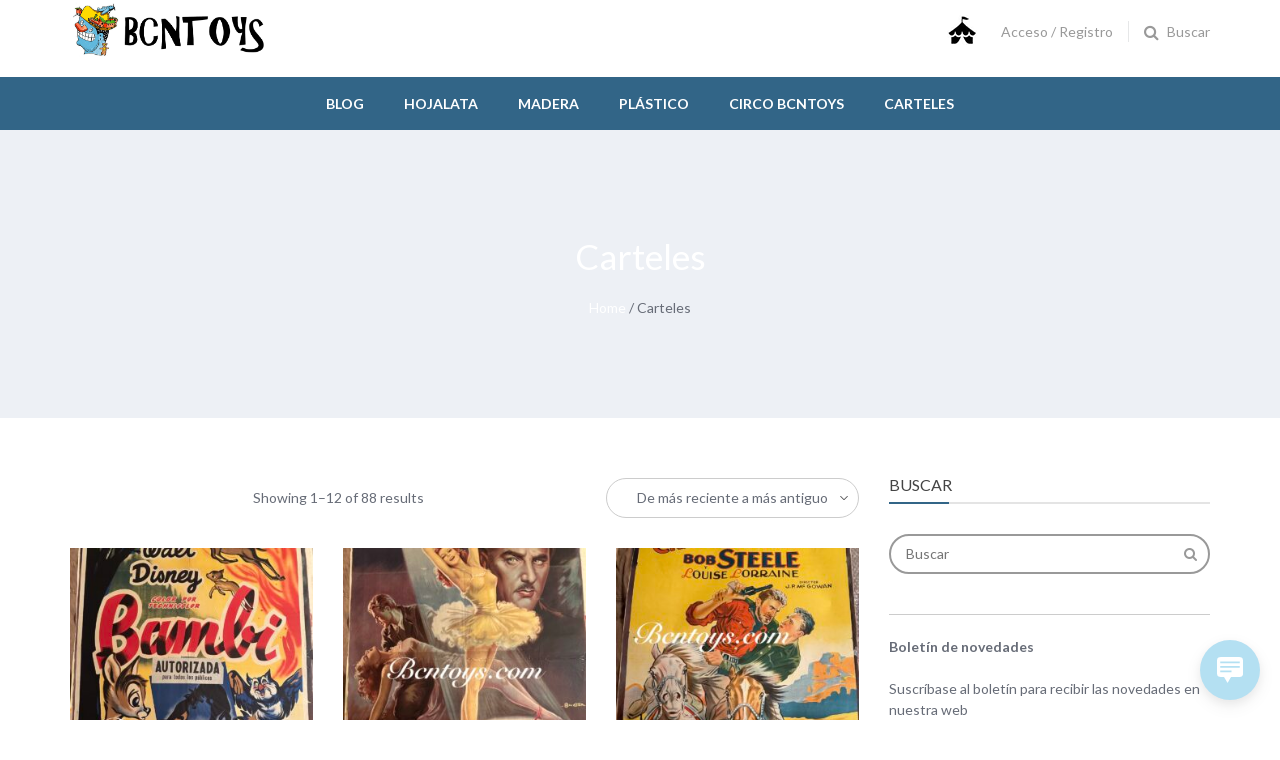

--- FILE ---
content_type: text/html; charset=UTF-8
request_url: https://www.bcntoys.com/categoria-producte/carteles/
body_size: 18325
content:
<!DOCTYPE html>
<html lang="es">
<head>
<meta charset="UTF-8">
<meta name="viewport" content="width=device-width, initial-scale=1">
<link rel="profile" href="http://gmpg.org/xfn/11">

<title>Carteles &#8211; BCNTOYS</title>
<meta name='robots' content='max-image-preview:large' />
	<style>img:is([sizes="auto" i], [sizes^="auto," i]) { contain-intrinsic-size: 3000px 1500px }</style>
	<link rel='dns-prefetch' href='//fonts.googleapis.com' />
<link rel="alternate" type="application/rss+xml" title="BCNTOYS &raquo; Feed" href="https://www.bcntoys.com/feed/" />
<link rel="alternate" type="application/rss+xml" title="BCNTOYS &raquo; Feed de los comentarios" href="https://www.bcntoys.com/comments/feed/" />
<link rel="alternate" type="application/rss+xml" title="BCNTOYS &raquo; Carteles Category Feed" href="https://www.bcntoys.com/categoria-producte/carteles/feed/" />
<script type="text/javascript">
/* <![CDATA[ */
window._wpemojiSettings = {"baseUrl":"https:\/\/s.w.org\/images\/core\/emoji\/15.0.3\/72x72\/","ext":".png","svgUrl":"https:\/\/s.w.org\/images\/core\/emoji\/15.0.3\/svg\/","svgExt":".svg","source":{"concatemoji":"https:\/\/www.bcntoys.com\/wp-includes\/js\/wp-emoji-release.min.js?ver=6.7.4"}};
/*! This file is auto-generated */
!function(i,n){var o,s,e;function c(e){try{var t={supportTests:e,timestamp:(new Date).valueOf()};sessionStorage.setItem(o,JSON.stringify(t))}catch(e){}}function p(e,t,n){e.clearRect(0,0,e.canvas.width,e.canvas.height),e.fillText(t,0,0);var t=new Uint32Array(e.getImageData(0,0,e.canvas.width,e.canvas.height).data),r=(e.clearRect(0,0,e.canvas.width,e.canvas.height),e.fillText(n,0,0),new Uint32Array(e.getImageData(0,0,e.canvas.width,e.canvas.height).data));return t.every(function(e,t){return e===r[t]})}function u(e,t,n){switch(t){case"flag":return n(e,"\ud83c\udff3\ufe0f\u200d\u26a7\ufe0f","\ud83c\udff3\ufe0f\u200b\u26a7\ufe0f")?!1:!n(e,"\ud83c\uddfa\ud83c\uddf3","\ud83c\uddfa\u200b\ud83c\uddf3")&&!n(e,"\ud83c\udff4\udb40\udc67\udb40\udc62\udb40\udc65\udb40\udc6e\udb40\udc67\udb40\udc7f","\ud83c\udff4\u200b\udb40\udc67\u200b\udb40\udc62\u200b\udb40\udc65\u200b\udb40\udc6e\u200b\udb40\udc67\u200b\udb40\udc7f");case"emoji":return!n(e,"\ud83d\udc26\u200d\u2b1b","\ud83d\udc26\u200b\u2b1b")}return!1}function f(e,t,n){var r="undefined"!=typeof WorkerGlobalScope&&self instanceof WorkerGlobalScope?new OffscreenCanvas(300,150):i.createElement("canvas"),a=r.getContext("2d",{willReadFrequently:!0}),o=(a.textBaseline="top",a.font="600 32px Arial",{});return e.forEach(function(e){o[e]=t(a,e,n)}),o}function t(e){var t=i.createElement("script");t.src=e,t.defer=!0,i.head.appendChild(t)}"undefined"!=typeof Promise&&(o="wpEmojiSettingsSupports",s=["flag","emoji"],n.supports={everything:!0,everythingExceptFlag:!0},e=new Promise(function(e){i.addEventListener("DOMContentLoaded",e,{once:!0})}),new Promise(function(t){var n=function(){try{var e=JSON.parse(sessionStorage.getItem(o));if("object"==typeof e&&"number"==typeof e.timestamp&&(new Date).valueOf()<e.timestamp+604800&&"object"==typeof e.supportTests)return e.supportTests}catch(e){}return null}();if(!n){if("undefined"!=typeof Worker&&"undefined"!=typeof OffscreenCanvas&&"undefined"!=typeof URL&&URL.createObjectURL&&"undefined"!=typeof Blob)try{var e="postMessage("+f.toString()+"("+[JSON.stringify(s),u.toString(),p.toString()].join(",")+"));",r=new Blob([e],{type:"text/javascript"}),a=new Worker(URL.createObjectURL(r),{name:"wpTestEmojiSupports"});return void(a.onmessage=function(e){c(n=e.data),a.terminate(),t(n)})}catch(e){}c(n=f(s,u,p))}t(n)}).then(function(e){for(var t in e)n.supports[t]=e[t],n.supports.everything=n.supports.everything&&n.supports[t],"flag"!==t&&(n.supports.everythingExceptFlag=n.supports.everythingExceptFlag&&n.supports[t]);n.supports.everythingExceptFlag=n.supports.everythingExceptFlag&&!n.supports.flag,n.DOMReady=!1,n.readyCallback=function(){n.DOMReady=!0}}).then(function(){return e}).then(function(){var e;n.supports.everything||(n.readyCallback(),(e=n.source||{}).concatemoji?t(e.concatemoji):e.wpemoji&&e.twemoji&&(t(e.twemoji),t(e.wpemoji)))}))}((window,document),window._wpemojiSettings);
/* ]]> */
</script>
<style id='wp-emoji-styles-inline-css' type='text/css'>

	img.wp-smiley, img.emoji {
		display: inline !important;
		border: none !important;
		box-shadow: none !important;
		height: 1em !important;
		width: 1em !important;
		margin: 0 0.07em !important;
		vertical-align: -0.1em !important;
		background: none !important;
		padding: 0 !important;
	}
</style>
<link rel='stylesheet' id='wp-block-library-css' href='https://www.bcntoys.com/wp-includes/css/dist/block-library/style.min.css?ver=6.7.4' type='text/css' media='all' />
<link rel='stylesheet' id='wc-blocks-vendors-style-css' href='https://www.bcntoys.com/wp-content/plugins/woocommerce/packages/woocommerce-blocks/build/wc-blocks-vendors-style.css?ver=6.5.2' type='text/css' media='all' />
<link rel='stylesheet' id='wc-blocks-style-css' href='https://www.bcntoys.com/wp-content/plugins/woocommerce/packages/woocommerce-blocks/build/wc-blocks-style.css?ver=6.5.2' type='text/css' media='all' />
<style id='classic-theme-styles-inline-css' type='text/css'>
/*! This file is auto-generated */
.wp-block-button__link{color:#fff;background-color:#32373c;border-radius:9999px;box-shadow:none;text-decoration:none;padding:calc(.667em + 2px) calc(1.333em + 2px);font-size:1.125em}.wp-block-file__button{background:#32373c;color:#fff;text-decoration:none}
</style>
<style id='global-styles-inline-css' type='text/css'>
:root{--wp--preset--aspect-ratio--square: 1;--wp--preset--aspect-ratio--4-3: 4/3;--wp--preset--aspect-ratio--3-4: 3/4;--wp--preset--aspect-ratio--3-2: 3/2;--wp--preset--aspect-ratio--2-3: 2/3;--wp--preset--aspect-ratio--16-9: 16/9;--wp--preset--aspect-ratio--9-16: 9/16;--wp--preset--color--black: #000000;--wp--preset--color--cyan-bluish-gray: #abb8c3;--wp--preset--color--white: #ffffff;--wp--preset--color--pale-pink: #f78da7;--wp--preset--color--vivid-red: #cf2e2e;--wp--preset--color--luminous-vivid-orange: #ff6900;--wp--preset--color--luminous-vivid-amber: #fcb900;--wp--preset--color--light-green-cyan: #7bdcb5;--wp--preset--color--vivid-green-cyan: #00d084;--wp--preset--color--pale-cyan-blue: #8ed1fc;--wp--preset--color--vivid-cyan-blue: #0693e3;--wp--preset--color--vivid-purple: #9b51e0;--wp--preset--gradient--vivid-cyan-blue-to-vivid-purple: linear-gradient(135deg,rgba(6,147,227,1) 0%,rgb(155,81,224) 100%);--wp--preset--gradient--light-green-cyan-to-vivid-green-cyan: linear-gradient(135deg,rgb(122,220,180) 0%,rgb(0,208,130) 100%);--wp--preset--gradient--luminous-vivid-amber-to-luminous-vivid-orange: linear-gradient(135deg,rgba(252,185,0,1) 0%,rgba(255,105,0,1) 100%);--wp--preset--gradient--luminous-vivid-orange-to-vivid-red: linear-gradient(135deg,rgba(255,105,0,1) 0%,rgb(207,46,46) 100%);--wp--preset--gradient--very-light-gray-to-cyan-bluish-gray: linear-gradient(135deg,rgb(238,238,238) 0%,rgb(169,184,195) 100%);--wp--preset--gradient--cool-to-warm-spectrum: linear-gradient(135deg,rgb(74,234,220) 0%,rgb(151,120,209) 20%,rgb(207,42,186) 40%,rgb(238,44,130) 60%,rgb(251,105,98) 80%,rgb(254,248,76) 100%);--wp--preset--gradient--blush-light-purple: linear-gradient(135deg,rgb(255,206,236) 0%,rgb(152,150,240) 100%);--wp--preset--gradient--blush-bordeaux: linear-gradient(135deg,rgb(254,205,165) 0%,rgb(254,45,45) 50%,rgb(107,0,62) 100%);--wp--preset--gradient--luminous-dusk: linear-gradient(135deg,rgb(255,203,112) 0%,rgb(199,81,192) 50%,rgb(65,88,208) 100%);--wp--preset--gradient--pale-ocean: linear-gradient(135deg,rgb(255,245,203) 0%,rgb(182,227,212) 50%,rgb(51,167,181) 100%);--wp--preset--gradient--electric-grass: linear-gradient(135deg,rgb(202,248,128) 0%,rgb(113,206,126) 100%);--wp--preset--gradient--midnight: linear-gradient(135deg,rgb(2,3,129) 0%,rgb(40,116,252) 100%);--wp--preset--font-size--small: 13px;--wp--preset--font-size--medium: 20px;--wp--preset--font-size--large: 36px;--wp--preset--font-size--x-large: 42px;--wp--preset--spacing--20: 0.44rem;--wp--preset--spacing--30: 0.67rem;--wp--preset--spacing--40: 1rem;--wp--preset--spacing--50: 1.5rem;--wp--preset--spacing--60: 2.25rem;--wp--preset--spacing--70: 3.38rem;--wp--preset--spacing--80: 5.06rem;--wp--preset--shadow--natural: 6px 6px 9px rgba(0, 0, 0, 0.2);--wp--preset--shadow--deep: 12px 12px 50px rgba(0, 0, 0, 0.4);--wp--preset--shadow--sharp: 6px 6px 0px rgba(0, 0, 0, 0.2);--wp--preset--shadow--outlined: 6px 6px 0px -3px rgba(255, 255, 255, 1), 6px 6px rgba(0, 0, 0, 1);--wp--preset--shadow--crisp: 6px 6px 0px rgba(0, 0, 0, 1);}:where(.is-layout-flex){gap: 0.5em;}:where(.is-layout-grid){gap: 0.5em;}body .is-layout-flex{display: flex;}.is-layout-flex{flex-wrap: wrap;align-items: center;}.is-layout-flex > :is(*, div){margin: 0;}body .is-layout-grid{display: grid;}.is-layout-grid > :is(*, div){margin: 0;}:where(.wp-block-columns.is-layout-flex){gap: 2em;}:where(.wp-block-columns.is-layout-grid){gap: 2em;}:where(.wp-block-post-template.is-layout-flex){gap: 1.25em;}:where(.wp-block-post-template.is-layout-grid){gap: 1.25em;}.has-black-color{color: var(--wp--preset--color--black) !important;}.has-cyan-bluish-gray-color{color: var(--wp--preset--color--cyan-bluish-gray) !important;}.has-white-color{color: var(--wp--preset--color--white) !important;}.has-pale-pink-color{color: var(--wp--preset--color--pale-pink) !important;}.has-vivid-red-color{color: var(--wp--preset--color--vivid-red) !important;}.has-luminous-vivid-orange-color{color: var(--wp--preset--color--luminous-vivid-orange) !important;}.has-luminous-vivid-amber-color{color: var(--wp--preset--color--luminous-vivid-amber) !important;}.has-light-green-cyan-color{color: var(--wp--preset--color--light-green-cyan) !important;}.has-vivid-green-cyan-color{color: var(--wp--preset--color--vivid-green-cyan) !important;}.has-pale-cyan-blue-color{color: var(--wp--preset--color--pale-cyan-blue) !important;}.has-vivid-cyan-blue-color{color: var(--wp--preset--color--vivid-cyan-blue) !important;}.has-vivid-purple-color{color: var(--wp--preset--color--vivid-purple) !important;}.has-black-background-color{background-color: var(--wp--preset--color--black) !important;}.has-cyan-bluish-gray-background-color{background-color: var(--wp--preset--color--cyan-bluish-gray) !important;}.has-white-background-color{background-color: var(--wp--preset--color--white) !important;}.has-pale-pink-background-color{background-color: var(--wp--preset--color--pale-pink) !important;}.has-vivid-red-background-color{background-color: var(--wp--preset--color--vivid-red) !important;}.has-luminous-vivid-orange-background-color{background-color: var(--wp--preset--color--luminous-vivid-orange) !important;}.has-luminous-vivid-amber-background-color{background-color: var(--wp--preset--color--luminous-vivid-amber) !important;}.has-light-green-cyan-background-color{background-color: var(--wp--preset--color--light-green-cyan) !important;}.has-vivid-green-cyan-background-color{background-color: var(--wp--preset--color--vivid-green-cyan) !important;}.has-pale-cyan-blue-background-color{background-color: var(--wp--preset--color--pale-cyan-blue) !important;}.has-vivid-cyan-blue-background-color{background-color: var(--wp--preset--color--vivid-cyan-blue) !important;}.has-vivid-purple-background-color{background-color: var(--wp--preset--color--vivid-purple) !important;}.has-black-border-color{border-color: var(--wp--preset--color--black) !important;}.has-cyan-bluish-gray-border-color{border-color: var(--wp--preset--color--cyan-bluish-gray) !important;}.has-white-border-color{border-color: var(--wp--preset--color--white) !important;}.has-pale-pink-border-color{border-color: var(--wp--preset--color--pale-pink) !important;}.has-vivid-red-border-color{border-color: var(--wp--preset--color--vivid-red) !important;}.has-luminous-vivid-orange-border-color{border-color: var(--wp--preset--color--luminous-vivid-orange) !important;}.has-luminous-vivid-amber-border-color{border-color: var(--wp--preset--color--luminous-vivid-amber) !important;}.has-light-green-cyan-border-color{border-color: var(--wp--preset--color--light-green-cyan) !important;}.has-vivid-green-cyan-border-color{border-color: var(--wp--preset--color--vivid-green-cyan) !important;}.has-pale-cyan-blue-border-color{border-color: var(--wp--preset--color--pale-cyan-blue) !important;}.has-vivid-cyan-blue-border-color{border-color: var(--wp--preset--color--vivid-cyan-blue) !important;}.has-vivid-purple-border-color{border-color: var(--wp--preset--color--vivid-purple) !important;}.has-vivid-cyan-blue-to-vivid-purple-gradient-background{background: var(--wp--preset--gradient--vivid-cyan-blue-to-vivid-purple) !important;}.has-light-green-cyan-to-vivid-green-cyan-gradient-background{background: var(--wp--preset--gradient--light-green-cyan-to-vivid-green-cyan) !important;}.has-luminous-vivid-amber-to-luminous-vivid-orange-gradient-background{background: var(--wp--preset--gradient--luminous-vivid-amber-to-luminous-vivid-orange) !important;}.has-luminous-vivid-orange-to-vivid-red-gradient-background{background: var(--wp--preset--gradient--luminous-vivid-orange-to-vivid-red) !important;}.has-very-light-gray-to-cyan-bluish-gray-gradient-background{background: var(--wp--preset--gradient--very-light-gray-to-cyan-bluish-gray) !important;}.has-cool-to-warm-spectrum-gradient-background{background: var(--wp--preset--gradient--cool-to-warm-spectrum) !important;}.has-blush-light-purple-gradient-background{background: var(--wp--preset--gradient--blush-light-purple) !important;}.has-blush-bordeaux-gradient-background{background: var(--wp--preset--gradient--blush-bordeaux) !important;}.has-luminous-dusk-gradient-background{background: var(--wp--preset--gradient--luminous-dusk) !important;}.has-pale-ocean-gradient-background{background: var(--wp--preset--gradient--pale-ocean) !important;}.has-electric-grass-gradient-background{background: var(--wp--preset--gradient--electric-grass) !important;}.has-midnight-gradient-background{background: var(--wp--preset--gradient--midnight) !important;}.has-small-font-size{font-size: var(--wp--preset--font-size--small) !important;}.has-medium-font-size{font-size: var(--wp--preset--font-size--medium) !important;}.has-large-font-size{font-size: var(--wp--preset--font-size--large) !important;}.has-x-large-font-size{font-size: var(--wp--preset--font-size--x-large) !important;}
:where(.wp-block-post-template.is-layout-flex){gap: 1.25em;}:where(.wp-block-post-template.is-layout-grid){gap: 1.25em;}
:where(.wp-block-columns.is-layout-flex){gap: 2em;}:where(.wp-block-columns.is-layout-grid){gap: 2em;}
:root :where(.wp-block-pullquote){font-size: 1.5em;line-height: 1.6;}
</style>
<link rel='stylesheet' id='nb-fw-font-icon-css' href='https://www.bcntoys.com/wp-content/plugins/nb-fw/inc/src/nb-fw-font-icon.css?ver=20182108' type='text/css' media='all' />
<link rel='stylesheet' id='rs-plugin-settings-css' href='https://www.bcntoys.com/wp-content/plugins/revslider/public/assets/css/rs6.css?ver=6.4.2' type='text/css' media='all' />
<style id='rs-plugin-settings-inline-css' type='text/css'>
#rs-demo-id {}
</style>
<style id='woocommerce-inline-inline-css' type='text/css'>
.woocommerce form .form-row .required { visibility: visible; }
</style>
<link rel='stylesheet' id='woopanel-modules-css' href='https://www.bcntoys.com/wp-content/plugins/woopanel/assets/css/modules.css?ver=1.1' type='text/css' media='all' />
<link rel='stylesheet' id='faq-frontend-css' href='https://www.bcntoys.com/wp-content/plugins/woopanel/assets/css/frontend-faqs.css?ver=20160615' type='text/css' media='all' />
<link rel='stylesheet' id='wp-live-chat-support-css' href='https://www.bcntoys.com/wp-content/plugins/wp-live-chat-support/public/css/wplc-plugin-public.css?ver=10.0.17' type='text/css' media='all' />
<link rel='stylesheet' id='megamenu-css' href='https://www.bcntoys.com/wp-content/uploads/maxmegamenu/style.css?ver=3c5ea6' type='text/css' media='all' />
<link rel='stylesheet' id='dashicons-css' href='https://www.bcntoys.com/wp-includes/css/dashicons.min.css?ver=6.7.4' type='text/css' media='all' />
<link rel='stylesheet' id='nb-google-fonts-css' href='https://fonts.googleapis.com/css?family=Lato%3A100%2C300%2C400%2C700%2C900&#038;subset=latin%2Clatin-ext&#038;ver=6.7.4' type='text/css' media='all' />
<link rel='stylesheet' id='countdown-css' href='https://www.bcntoys.com/wp-content/plugins/antique-elements/widgets/assets/css/style.css?ver=20171103' type='text/css' media='all' />
<link rel='stylesheet' id='vc_nb_owl-carousel-css-css' href='https://www.bcntoys.com/wp-content/plugins/js_composer/assets/lib/owl-carousel2-dist/assets/owl.min.css?ver=6.8.0' type='text/css' media='all' />
<link rel='stylesheet' id='nbfwowlStyles-css' href='https://www.bcntoys.com/wp-content/plugins/antique-elements/widgets/assets/css/owlstyle.css?ver=6.8.0' type='text/css' media='all' />
<link rel='stylesheet' id='nbfwStyles-css' href='https://www.bcntoys.com/wp-content/plugins/antique-elements/widgets/assets/css/style.css?ver=6.8.0' type='text/css' media='all' />
<link rel='stylesheet' id='js_composer_custom_css-css' href='//www.bcntoys.com/wp-content/uploads/js_composer/custom.css?ver=6.8.0' type='text/css' media='all' />
<link rel='stylesheet' id='bsf-Defaults-css' href='https://www.bcntoys.com/wp-content/uploads/smile_fonts/Defaults/Defaults.css?ver=3.19.11' type='text/css' media='all' />
<link rel='stylesheet' id='bsf-logo_brand-css' href='https://www.bcntoys.com/wp-content/uploads/smile_fonts/logo_brand/logo_brand.css?ver=3.19.11' type='text/css' media='all' />
<link rel='stylesheet' id='bsf-about_icon-css' href='https://www.bcntoys.com/wp-content/uploads/smile_fonts/about_icon/about_icon.css?ver=3.19.11' type='text/css' media='all' />
<link rel='stylesheet' id='bsf-font-content-css' href='https://www.bcntoys.com/wp-content/uploads/smile_fonts/font-content/font-content.css?ver=3.19.11' type='text/css' media='all' />
<link rel='stylesheet' id='fontello-css' href='https://www.bcntoys.com/wp-content/themes/antimall/assets/vendor/fontello/fontello.css?ver=1.0.0' type='text/css' media='all' />
<link rel='stylesheet' id='nbcore_front_style-css' href='https://www.bcntoys.com/wp-content/themes/antimall/assets/netbase/css/main.css?ver=1.0.0' type='text/css' media='all' />
<style id='nbcore_front_style-inline-css' type='text/css'>
#site-wrapper{background:#ffffff;}.nb-page-title-wrap,.single-blog .entry-author,.products .list-type-wrap,.shop-main.accordion-tabs .accordion-title-wrap,.woocommerce .woocommerce-message,.woocommerce .woocommerce-info,.woocommerce .woocommerce-error,.woocommerce-page .woocommerce-message,.woocommerce-page .woocommerce-info,.woocommerce-page .woocommerce-error,.cart-layout-2 .cart-totals-wrap,.blog.style-2 .post .entry-content,.nb-comment-form textarea,.comments-area,.blog .post .entry-cat a{background-color:#edf0f5;}.products.list-type .product .list-type-wrap .product-image:before{border-right-color:#edf0f5;}.main-logo{width:200px;}.footer-top-section a:hover,.footer-top-section .widget ul li a:hover,.footer-bot-section a:hover,.footer-bot-section .widget ul li a:hover{color:rgb(226,193,125);}a:hover,a:focus,a:active{color:rgb(50,101,135);}.ult-team-member-wrap ult-team-member-position,.site-header.header-home-1 .middle-section-wrap .container .menu-left .icon-header-wrap > span,.site-header.header-home-2 .bottom-section-wrap .container .bot-right .icon-header-wrap > span{font-family:Lato;}.error404 .site-main .home-link .icon-home{font-family:Lato !important;}body,.mini-cart-section,.nb-cart-section > span,.icon-header-wrap > span{font-family:Lato;font-weight:400;font-size:14px;}.button,.nb-primary-button,.post-password-form input[type='submit']{color:rgb(255,255,255) !important;background-color:rgb(50,101,135);border-color:rgba(0,0,0,0);}.button:hover,.nb-primary-button:hover,.button:focus,.nb-primary-button:focus{color:rgb(255,255,255);background-color:rgb(185,69,32);border-color:rgba(0,0,0,0);}.nb-secondary-button{color:rgb(255,255,255);background-color:rgb(50,101,135);border-color:rgba(0,0,0,0);}.nb-secondary-button:hover,.nb-secondary-button:focus{color:#ffffff;background-color:rgb(185,69,32);border-color:rgba(0,0,0,0);}.list-type .add_to_cart_button,.nb-primary-button,.nb-secondary-button,.single_add_to_cart_button,.post-password-form input[type='submit']{padding-left:30px;padding-right:30px;border-width:2px;border-radius:0px;}body,.paging-navigation .page-numbers,.widget ul li a,.woocommerce-breadcrumb a,.nb-social-icons > a,.wc-tabs > li:not(.active) a,.shop-main.accordion-tabs .accordion-title-wrap:not(.ui-state-active) a,.nb-account-dropdown a,.header-account-wrap .not-logged-in,.mid-inline .nb-account-dropdown a,.mid-inline .mini-cart-section span,.mid-inline .mini-cart-section a,.mid-inline .mini-cart-section strong,.entry-meta .byline a,.comments-link a{color:#676c77;}h1{font-size:25px;}h2{font-size:22px;}h3{font-size:20px;}h4{font-size:18px;}h5{font-size:16px;}h6{font-size:14px;}h1,h2,h3,h4,h5,h6,h1 > a,h2 > a,h3 > a,h4 > a,h5 > a,h6 > a,.entry-title > a,.woocommerce-Reviews .comment-reply-title{font-family:Lato;font-weight:400;color:rgb(68,68,68);}.site-header .top-section-wrap{padding:6px 0;background-color:#282725;}.top-section-wrap .nb-header-sub-menu a{color:#e4e4e4;}.top-section-wrap .nb-header-sub-menu .sub-menu{background-color:#282725;}.site-header .middle-section-wrap{padding:1px 0;background-color:#ffffff;}.site-header:not(.mid-stack) .bot-section-wrap{padding:30px 0;}.site-header.mid-stack .nb-navbar > .menu-item > a{padding:30px 20px;}.site-header .bot-section-wrap{background-color:rgb(50,101,135);}.bot-section-wrap a,.bot-section-wrap span,.bot-section-wrap i,.bot-section-wrap div{color:rgb(255,255,255);}.middle-section-wrap a:hover,.middle-section-wrap span:hover,.middle-section-wrap i,.middle-section-wrap div{color:rgb(100,100,100);}.top-section-wrap a,.top-section-wrap span,.top-section-wrap i,.top-section-wrap div{color:#e4e4e4;}.nb-navbar .menu-item-has-children > a span:after,.icon-header-section .nb-cart-section,.nb-navbar .sub-menu > .menu-item:not(:last-child),.nb-header-sub-menu .sub-menu > .menu-item:not(:last-child),.widget .widget-title,.blog .classic .post .entry-footer,.single-post .single-blog .entry-footer,.nb-social-icons > a,.single-blog .entry-author-wrap,.shop-main:not(.wide) .single-product-wrap .product_meta,.shop-main.accordion-tabs .accordion-item .accordion-title-wrap,.shop-main.horizontal-tabs .wc-tabs-wrapper,.shop_table thead th,.shop_table th,.shop_table td,.mini-cart-wrap .total,.widget.widget_nav_menu .menu-item .sub-menu,.icon-header-wrap .nb-account-dropdown ul li:not(:last-of-type) a,.widget tbody th,.widget tbody td,.widget ul > li:not(:last-of-type),.blog .post .entry-image .entry-cat,.comment-list .comment,.nb-comment-form textarea,.paging-navigation.pagination-style-1 .page-numbers.current,.page-links a,.woocommerce-pagination.pagination-style-1 .page-numbers.current{border-color:#e4e4e4;}@media (max-width:767px){.shop_table.cart{border:1px solid #e4e4e4;}.shop_table.cart td{border-bottom:1px solid #e4e4e4;}}#simplemodal-login-container-education form .submit input:hover,.faq-form input[type='submit']:hover,.woocommerce-Reviews .comment-form .form-submit .submit:hover,.vc_btn3-container.button_viewmore > a:hover,.vc_btn3-container.button_sellnow > a:hover,#wpcf7-f326-p120-o1 .wpcf7-form-control.wpcf7-submit:hover{background-color:rgb(185,69,32) !important;}.post-password-form input[type='submit']:hover,.start_selling .wpb_wrapper .aio-icon-component .aio-icon.circle:hover,.home-page-2 .home2_sesson_3 .wpb_column .vc_column-inner .aio-icon-component .aio-icon.circle:hover,.cart-notice-wrap .cart-url:hover,.content_sesson_3 .aio-icon-img.uavc-circle:hover,.start_selling .aio-icon-component .aio-icon-left .aio-icon-img:hover{background-color:rgb(185,69,32);}.about_us .about-session-1 .about_sesson_1_left .about_sesson_1_left_bottom .wpb_column .vc_column-inner .aio-icon-component .aio-icon-left .aio-icon{border:7px solid rgb(255,218,207);}.about_us .about-session-1 .about_session_1_right .wpb_single_image > figure:before,.start_selling .wpb_single_image .vc_figure:before{border:5px solid rgb(255,218,207);}.nb-back-to-top-wrap a.light{background-color:rgb(255,218,207);}.sticky{border-top:1px solid rgb(50,101,135);box-shadow:0px 0px 20px rgb(50,101,135);}.product .product-image .onsale,.wc-tabs > li.active,.product .onsale.sale-style-2 .percent,.wc-tabs-wrapper .woocommerce-Reviews #review_form_wrapper .comment-respond,.site-header.mid-stack .main-navigation .nb-navbar > .menu-item:hover,.shop-main.accordion-tabs .accordion-item .accordion-title-wrap.ui-accordion-header-active,.widget .tagcloud a,.single-product .single-product-wrap .entry-summary .yith-wcwl-add-to-wishlist,.footer-top-section .widget .tagcloud a,.cart-notice-wrap .cart-url,.footer-bot-section .widget .tagcloud a,.custom_blog .nb_layout_wp-img-topbot .nb-post-block .nb-post-content .nb-post-readmore > a,.loading.demo7 #loading-center #loading-center-absolute .object,.loading.demo3 #loading-center #loading-center-absolute .object,.cart-notice-wrap .cart-notice{border-color:rgb(50,101,135);}.loading.demo14 #loading-center #loading-center-absolute .object{border-left-color:rgb(50,101,135);border-right-color:rgb(50,101,135);}.loading.demo15 #loading-center #loading-center-absolute .object{border-left-color:rgb(50,101,135);border-top-color:rgb(50,101,135);}.faq-form input[type='submit'],.widget .widget-title:before,.home2_custom_blog .nb_wp_post .nb_wp_post-i .nb-post-block .nb-post-content .readmore:hover,.about_us .about-session-1 .about_sesson_1_left .about_sesson_1_left_bottom .vc_column-inner .aio-icon-component .aio-icon-left .aio-icon,.paging-navigation.pagination-style-2 .current,.custom_blog .nb_layout_wp-img-topbot .nb-post-block .nb-post-content .nb-post-readmore > a:hover,.content_sesson_3 .aio-icon-img.uavc-circle,.home-page-3 .become-a-seller .aio-icon.circle,.home-page-2 .home2_sesson_3 .wpb_column .vc_column-inner .aio-icon-component .aio-icon.circle,.start_selling .wpb_wrapper .aio-icon-component .aio-icon.circle,.product .onsale.sale-style-1,.site-header.header-home-1 .bot-section-wrap .bot-section .icon-menu,product .single-product-wrap .entry-summary .cart .single_add_to_cart_button:hover,.woocommerce-pagination.pagination-style-2 span.current,.sticky-sidebar .widget_price_filter .price_slider_amount > button:hover,.single-product .single-product-wrap .compare:hover,.shop-main.right-dots .flickity-page-dots .dot,.cart-notice-wrap .cart-url,.home-page-2 .nb-back-to-top-wrap a.light:hover,.single-product .single-product-wrap .entry-summary .yith-wcwl-add-to-wishlist:hover,.site-header.header-home-3 .bot-section-wrap .bot-section .icon-menu,.error404 main .home-link,.start_selling .aio-icon-component .aio-icon-left .aio-icon-img,.home3-product-cat a.vc_single_image-wrapper:hover span.img-cat-name,#loginform .footer__right > a:hover,#registerform .footer__right > a:hover,.wc-tabs-wrapper .form-submit input,.single-product-wrap .product_meta .availability_wrapper .in-stock,#mega-menu-wrap-primary #mega-menu-primary > li.mega-menu-item > a.mega-menu-link:hover,.nb-input-group .search-button button,#wpcf7-f326-p120-o1 .wpcf7-submit:hover,.woocommerce-Reviews .comment-form .form-submit .submit,#wpcf7-f326-p120-o1 .wpcf7-form-control.wpcf7-submit,.product .product-action .button:hover,.woocommerce .shop-main .woocommerce-pagination .page-numbers.current,.single-product .single-product-wrap .entry-summary .cart .single_add_to_cart_button:hover,.nb-back-to-top-wrap a:hover,.woocommerce .widget_price_filter .ui-slider .ui-slider-handle,.site-header.header-home-2 .mid-section-wrap,#mega-menu-wrap-primary #mega-menu-primary > li.mega-menu-item > a.mega-menu-link:hover,#mega-menu-wrap-primary #mega-menu-primary > li.mega-menu-item.mega-toggle-on > a.mega-menu-link,.loading #loading-center #loading-center-absolute #object,.loading #loading-center #loading-center-absolute .object,.loading #loading-center .object-one,.loading #loading-center .object-two,.single-product-wrap .yith-wcwl-add-to-wishlist{background-color:rgb(50,101,135);}.widget .tagcloud a:hover,.mega-menu-wrap,.tab_product .vc_tta-tabs-list .vc_tta-tab.vc_active > a,.sesson_2 .vc_tta-container .vc_tta-panels-container .vc_tta-panel.vc_active .vc_tta-panel-heading,#simplemodal-login-container-education form .submit input,.header-home-3 .menu-main-menu-wrap{background-color:rgb(50,101,135)!important;}.swiper-pagination .swiper-pagination-bullet-active{background:rgb(50,101,135);}.vc_btn3-container.button_viewmore > a,.vc_btn3-container.button_sellnow > a{background-color:rgb(50,101,135) !important;color:#fff !important;}.home2_custom_blog .nb_wp_post .nb_wp_post-i .nb-post-block .nb-post-content .readmore,.sticky-sidebar .widget_price_filter .price_slider_amount > button,.single-product .single-product-wrap .compare:hover,.single-product .single-product-wrap .entry-summary .cart .single_add_to_cart_button,.single-product .single-product-wrap .yith-wcwl-add-to-wishlist,.single-product-wrap .product-image .thumb-gallery .swiper-slide.swiper-slide-active,.home2_custom_blog .nb_wp_post .nb_wp_post-i .nb-post-block .nb-post-content .readmore:hover{border:1px solid rgb(50,101,135);}#simplemodal-login-form .simplemodal-login-fields p >input:focus,#simplemodal-login-form .simplemodal__footer .footer__right a,.single-product .single-product-wrap .compare{border:1px solid rgb(50,101,135)!important;}.woocommerce .woocommerce-message,.woocommerce-page .woocommerce-message{border-top:3px solid rgb(50,101,135);}.site-header.header-home-1 .middle-section-wrap .container .menu-left .header-search-wrap .search-form.visible .nb-input-group .search-field:focus,.nb-input-group .search-field:focus,.site-header.header-home-2 .bottom-section-wrap .container .bot-right .header-search-wrap .search-form.visible .nb-input-group .search-field:focus,.site-header.header-home-3 .middle-section-wrap .container .bot-right .header-search-wrap .search-form.visible .nb-input-group .search-field:focus,.search .content-search .no-results .nb-input-group .search-field:focus,.widget_search .nb-input-group .search-field:focus{border:2px solid rgb(50,101,135);}.paging-navigation .page-numbers:hover,a,.sticky .entry-content:before,.about_us .about-team .team_people .ult-team-member-wrap .ult-social-buttons > a:hover,.product .star-rating:before,.wishlist_table tr td.product-stock-status span.wishlist-in-stock,.customer_vender .customer_content .wpb_column .vc_column-inner .wpb_text_column:before,.single-product-wrap .yith-wcwl-add-to-wishlist i,.home2_custom_blog .nb_wp_post .nb_wp_post-i .nb-post-block .nb-post-content .readmore,.product .star-rating span,.widget ul li a:hover,.nb-page-title-wrap .entry-title > a:hover,.nb-page-title-wrap .entry-cat > a:hover,.site-header.header-home-1 .middle-section-wrap .container .menu-left .icon-header-wrap .nb-cart-section .icon-bag:hover,.single-product-wrap .price ins,.uavc-list-content .uavc-list-icon,.category .blog.meta-align-center .post .entry-title > a:hover,.single-product .single-product-wrap .entry-summary .yith-wcwl-add-to-wishlist .yith-wcwl-add-button.show .icon-heart-empty,.single-product-wrap .price > span.amount,.woocommerce-breadcrumb > a:hover,.woocommerce .woocommerce-message:before,.woocommerce-page .woocommerce-message:before,.site-header.header-home-2 .bottom-section-wrap .container .bot-right .header-search-wrap .search-form:hover,.wc-tabs > li.active a,.shop-main .woocommerce-Reviews #review_form_wrapper .stars:hover a::before,.site-header.header-home-2 .bottom-section-wrap .container .bot-section ul li a:hover,.custom_blog .nb_layout_wp-img-topbot .nb-post-block .nb-post-content .nb-post-readmore > a,.wc-tabs > li.active a:focus,.shop-main .woocommerce-Reviews #review_form_wrapper .stars.selected a.active::before,.site-header.header-home-2 .bottom-section-wrap .container .bot-right .icon-header-wrap .header-cart-wrap .nb-cart-section .icon-bag:hover,.wc-tabs .ui-accordion-header-active a,.sticky-sidebar .widget_product_categories .product-categories > li:hover > a,.single-product .single-product-wrap .entry-summary .yith-wcwl-add-to-wishlist:hover .yith-wcwl-wishlistexistsbrowse.show .icon-heart-empty,.wc-tabs .ui-accordion-header-active a:focus,.product .price,.product_list_widget .product-title:hover > a,.site-header.header-home-2 .bottom-section-wrap .container .bot-right .icon-header-wrap .header-cart-wrap .mini-cart-section .mini-cart-wrap .cart_list .minicart-pd-meta > a:hover,.wc-tabs .ui-accordion-header-active a:hover,.site-footer .footer-top-section .footer-social > a:hover > span,.category .blog.meta-align-center .post .entry-content .comments-link > a:hover,.blog .classic .post .entry-meta .byline .author > a:hover,.shop-main.accordion-tabs .ui-accordion-header-active:after,.products-column .product .price,.site-footer .footer-abs-section .row .footer-abs-left > a,.site-header.header-home-1 .bot-section-wrap .nb-navbar .sub-menu li a:hover > span,.shop_table .cart_item td .amount,.category .blog.meta-align-center .post .entry-content .entry-meta .author > a:hover,.testimorial_page .nb_testimonials .nb_testimonial-item .nb_testimonial-box2 .nb_testimonial-info .nb_testimonial-position,.cart_totals .order-total .amount,.logo_brand .wpb_column .aio-icon > i:hover,.site-footer .footer-abs-section .footer-abs-left > a:hover,.site-header .mega_menu_customer .mega-sub-menu .mega-menu-column:not(.img_right_mega) .mega-menu-item .menu > li > a:hover,.shop_table.woocommerce-checkout-review-order-table .order-total .amount,.search-results .content-search > article .entry-meta > span > span > a:hover,.nb-navbar .sub-menu > .menu-item > a:hover >span,.single-product .single-product-wrap .entry-summary .yith-wcwl-add-to-wishlist:hover .yith-wcwl-wishlistaddedbrowse.show .icon-heart-empty,.woocommerce-order .woocommerce-thankyou-order-received,.search-results .content-search > article .entry-title > a:hover,.single-product-wrap .yith-wcwl-add-to-wishlist:hover i,.error404 main .pnf-heading,.error404 main h1,.woocommerce-order .woocommerce-table--order-details .amount,.sesson_1 .wpb_column .vc_column-inner .wpb_text_column .wpb_wrapper > p > a,.bottom-section-wrap .container .bot-right .icon-header-wrap .header-cart-wrap .mini-cart-section .mini-cart-wrap .cart_list .mini_cart_item .remove:hover > i,.paging-navigation.pagination-style-1 .current,.woocommerce .woocommerce-info:before,.woocommerce-page .woocommerce-info:before,.testimorial_page .nb_testimonials .nb_testimonial-item .nb_testimonial-box2 .nb_testimonial-content:before,.home3_section_faq_testimonial .customer_vendor .customer_content .wpb_column .vc_column-inner > .wpb_wrapper .wpb_text_column:before,.blog .post .entry-cat a:hover,.blog .classic .post .entry-text .page-links a:hover,.home3_section_faq_testimonial .customer_vendor .customer_content .wpb_column .vc_column-inner > .wpb_wrapper .uvc-sub-heading,.text-logo > a:hover,.blog .classic .post .entry-title > a:hover,.comments-link a:hover,.woocommerce-pagination.pagination-style-1 .page-numbers.current,.galary_collection .uvc-main-heading > h2,.customer_vender .customer_content .wpb_column .testimorial_vendor .uvc-sub-heading,.error404 .site-main .home-link .icon-home:hover,.site-header .widget-woocommerce-currency-switcher .dd-container .dd-options .dd-option:hover{color:rgb(50,101,135);}.site-header .menu-main-menu-wrap .mega-menu-wrap .mega-menu .mega-menu-grid.mega-toggle-on .mega-sub-menu .mega_menu_customer .mega-sub-menu > li .menu > li > a:hover,.site-header .menu-main-menu-wrap .mega-menu-wrap .mega-menu .mega-menu-item:not(.mega-menu-grid).mega-toggle-on .mega-sub-menu > li > a:hover,.site-header.header-home-1 .middle-section-wrap .container .menu-left .header-search-wrap .search-form.visible .nb-input-group .search-button:hover > button > i,.sticky-sidebar .widget_search .nb-input-group .search-button > button:hover .icon-search,.single-product .single-product-wrap .compare,.site-header.header-home-2 .bottom-section-wrap .container .bot-right .header-search-wrap .search-form.visible .nb-input-group .search-button:hover > button > i,.site-header.header-home-3 .middle-section-wrap .container .bot-right .header-search-wrap .search-form.visible .nb-input-group .search-button:hover > button > i,.search .content-search .no-results .nb-input-group .search-button:hover .icon-search,.sticky-sidebar .widget_price_filter .price_slider_amount > button,.widget_search .nb-input-group .search-button:hover .icon-search,.site-header.header-home-2 .mega-menu-wrap > ul > li > a:hover,.site-header .mega_menu_customer .mega-sub-menu .mega-menu-column .custom-html-widget > a:hover,.site-header .mega-menu-wrap .mega-menu .mega-menu-flyout .mega-sub-menu .mega-menu-item .mega-menu-link:hover,#simplemodal-login-form .simplemodal__footer .footer__right a,.single-product .single-product-wrap .entry-summary .cart .single_add_to_cart_button{color:rgb(50,101,135) !important;}.nb-page-title-wrap{padding-top:100px;padding-bottom:100px;}.nb-page-title .entry-meta,.nb-page-title-wrap a,.nb-page-title-wrap h1,.single-product .single-product-wrap .entry-summary .yith-wcwl-add-to-wishlist:hover a .feedback,nb-page-title-wrap nav{color:rgb(255,255,255);}.nb-page-title-wrap h1{font-size:35px;}.woocommerce-page.wc-no-sidebar #primary{width:100%;}.shop-main .products.grid-type .product:nth-child(three-columnsn + 1){clear:both;}.footer-top-section{background-color:rgb(50,101,135);}.footer-top-section h1,.footer-top-section h2,.footer-top-section h3,.footer-top-section h4,.footer-top-section h5,.footer-top-section h6,.footer-top-section .widget-title a{color:rgb(255,255,255);}.footer-top-section,.footer-top-section a,.footer-top-section .widget ul li a{color:rgb(255,255,255);}.footer-top-section .widget .tagcloud a{border-color:rgb(255,255,255);}.footer-bot-section{background-color:rgb(50,101,135);}.woocommerce .woocommerce-info,.woocommerce-page .woocommerce-info{border-top:3px solid rgb(50,101,135);}footer.site-footer .footer-top-section{padding-top:33px;padding-bottom:15px;border-bottom:1px solid rgba(255,255,255,0);}footer.site-footer .footer-bot-section{padding-top:15px;padding-bottom:15px;border-bottom:1px solid rgba(255,255,255,0);}.footer-bot-section h1,.footer-bot-section h2,.footer-bot-section h3,.footer-bot-section h4,.footer-bot-section h5,.footer-bot-section h6,.footer-bot-section .widget-title a{color:rgb(255,255,255);}.footer-bot-section,.footer-bot-section a,.footer-bot-section .widget ul li a{color:rgb(255,255,255);}.footer-bot-section .widget .tagcloud a{border-color:rgb(255,255,255);}.footer-abs-section{color:rgb(102,102,102);background-color:rgb(255,255,255);padding-top:10px;padding-bottom:10px;}.footer-abs-section a,.footer-abs-section p{color:rgb(102,102,102);}.single-blog .nb-page-title .entry-title,.single-blog .entry-title{font-size:50px;}@media (min-width:576px){.shop-main:not(.wide) .single-product-wrap .product-image{-webkit-box-flex:0;-ms-flex:0 0 50%;flex:0 0 50%;max-width:50%;}.shop-main:not(.wide) .single-product-wrap .entry-summary{-webkit-box-flex:0;-ms-flex:0 0 calc(100% - 50%);flex:0 0 calc(100% - 50%);max-width:calc(100% - 50%);}}@media (min-width:992px){.site-content .blog #primary,.site-content .single-blog #primary{-webkit-box-flex:0;-ms-flex:0 0 70%;flex:0 0 70%;max-width:70%;}.site-content .blog #secondary,.site-content .single-blog #secondary{-webkit-box-flex:0;-ms-flex:0 0 calc(100% - 70%);flex:0 0 calc(100% - 70%);max-width:calc(100% - 70%);}.single-blog #secondary,.blog #secondary{padding-left:30px;}.archive.woocommerce #secondary{padding-left:30px;padding-right:15px;}.single-product #secondary{padding-left:30px;}.single-product.wc-pd-has-sidebar .shop-main{-webkit-box-flex:0;-ms-flex:0 0 70%;flex:0 0 70%;max-width:70%;}.single-product #secondary{-webkit-box-flex:0;-ms-flex:0 0 calc(100% - 70%);flex:0 0 calc(100% - 70%);max-width:calc(100% - 70%);}.archive.woocommerce.wc-left-sidebar .shop-main,.archive.woocommerce.wc-right-sidebar .shop-main,.archive.woocommerce.wc-has-sidebar .shop-main{-webkit-box-flex:0;-ms-flex:0 0 70%;flex:0 0 70%;max-width:70%;}.archive.woocommerce.wc-left-sidebar #secondary,.archive.woocommerce.wc-right-sidebar #secondary,.archive.woocommerce.wc-has-sidebar #secondary{-webkit-box-flex:0;-ms-flex:0 0 calc(100% - 70%);flex:0 0 calc(100% - 70%);max-width:calc(100% - 70%);}}
</style>
<link rel='stylesheet' id='swiper-css' href='https://www.bcntoys.com/wp-content/themes/antimall/assets/vendor/swiper/swiper.min.css?ver=3.4.2' type='text/css' media='all' />
<script type="text/javascript" src="https://www.bcntoys.com/wp-includes/js/jquery/jquery.min.js?ver=3.7.1" id="jquery-core-js"></script>
<script type="text/javascript" src="https://www.bcntoys.com/wp-includes/js/jquery/jquery-migrate.min.js?ver=3.4.1" id="jquery-migrate-js"></script>
<script type="text/javascript" src="https://www.bcntoys.com/wp-content/plugins/revslider/public/assets/js/rbtools.min.js?ver=6.4.2" id="tp-tools-js"></script>
<script type="text/javascript" src="https://www.bcntoys.com/wp-content/plugins/revslider/public/assets/js/rs6.min.js?ver=6.4.2" id="revmin-js"></script>
<script type="text/javascript" id="woopanel-modules-js-extra">
/* <![CDATA[ */
var wplModules = {"site_url":"https:\/\/www.bcntoys.com\/wp-content\/plugins\/woopanel\/","ajax_url":"https:\/\/www.bcntoys.com\/wp-admin\/admin-ajax.php","geoLocation":{"ApplicationID":false,"ApplicationCode":false,"product_tab":false,"show_location_shop":false,"show_location_storelist":false}};
/* ]]> */
</script>
<script type="text/javascript" src="https://www.bcntoys.com/wp-content/plugins/woopanel/assets/js/frontend-modules.js?ver=6.7.4" id="woopanel-modules-js"></script>
<script type="text/javascript" src="https://www.bcntoys.com/wp-content/plugins/antique-elements/widgets/assets/js/jquery.mb-comingsoon.min.js?ver=20171103" id="countdown-js"></script>
<script type="text/javascript" src="https://www.bcntoys.com/wp-content/plugins/js_composer/assets/lib/bower/imagesloaded/imagesloaded.pkgd.min.js?ver=6.7.4" id="vc_grid-js-imagesloaded-js"></script>
<link rel="https://api.w.org/" href="https://www.bcntoys.com/wp-json/" /><link rel="alternate" title="JSON" type="application/json" href="https://www.bcntoys.com/wp-json/wp/v2/product_cat/47" /><link rel="EditURI" type="application/rsd+xml" title="RSD" href="https://www.bcntoys.com/xmlrpc.php?rsd" />
<meta name="generator" content="WordPress 6.7.4" />
<meta name="generator" content="WooCommerce 6.1.2" />
	<noscript><style>.woocommerce-product-gallery{ opacity: 1 !important; }</style></noscript>
	<meta name="generator" content="Powered by WPBakery Page Builder - drag and drop page builder for WordPress."/>
<meta name="generator" content="Powered by Slider Revolution 6.4.2 - responsive, Mobile-Friendly Slider Plugin for WordPress with comfortable drag and drop interface." />
<link rel="icon" href="https://www.bcntoys.com/wp-content/uploads/2022/01/cropped-favicon-3-32x32.png" sizes="32x32" />
<link rel="icon" href="https://www.bcntoys.com/wp-content/uploads/2022/01/cropped-favicon-3-192x192.png" sizes="192x192" />
<link rel="apple-touch-icon" href="https://www.bcntoys.com/wp-content/uploads/2022/01/cropped-favicon-3-180x180.png" />
<meta name="msapplication-TileImage" content="https://www.bcntoys.com/wp-content/uploads/2022/01/cropped-favicon-3-270x270.png" />
<script type="text/javascript">function setREVStartSize(e){
			//window.requestAnimationFrame(function() {				 
				window.RSIW = window.RSIW===undefined ? window.innerWidth : window.RSIW;	
				window.RSIH = window.RSIH===undefined ? window.innerHeight : window.RSIH;	
				try {								
					var pw = document.getElementById(e.c).parentNode.offsetWidth,
						newh;
					pw = pw===0 || isNaN(pw) ? window.RSIW : pw;
					e.tabw = e.tabw===undefined ? 0 : parseInt(e.tabw);
					e.thumbw = e.thumbw===undefined ? 0 : parseInt(e.thumbw);
					e.tabh = e.tabh===undefined ? 0 : parseInt(e.tabh);
					e.thumbh = e.thumbh===undefined ? 0 : parseInt(e.thumbh);
					e.tabhide = e.tabhide===undefined ? 0 : parseInt(e.tabhide);
					e.thumbhide = e.thumbhide===undefined ? 0 : parseInt(e.thumbhide);
					e.mh = e.mh===undefined || e.mh=="" || e.mh==="auto" ? 0 : parseInt(e.mh,0);		
					if(e.layout==="fullscreen" || e.l==="fullscreen") 						
						newh = Math.max(e.mh,window.RSIH);					
					else{					
						e.gw = Array.isArray(e.gw) ? e.gw : [e.gw];
						for (var i in e.rl) if (e.gw[i]===undefined || e.gw[i]===0) e.gw[i] = e.gw[i-1];					
						e.gh = e.el===undefined || e.el==="" || (Array.isArray(e.el) && e.el.length==0)? e.gh : e.el;
						e.gh = Array.isArray(e.gh) ? e.gh : [e.gh];
						for (var i in e.rl) if (e.gh[i]===undefined || e.gh[i]===0) e.gh[i] = e.gh[i-1];
											
						var nl = new Array(e.rl.length),
							ix = 0,						
							sl;					
						e.tabw = e.tabhide>=pw ? 0 : e.tabw;
						e.thumbw = e.thumbhide>=pw ? 0 : e.thumbw;
						e.tabh = e.tabhide>=pw ? 0 : e.tabh;
						e.thumbh = e.thumbhide>=pw ? 0 : e.thumbh;					
						for (var i in e.rl) nl[i] = e.rl[i]<window.RSIW ? 0 : e.rl[i];
						sl = nl[0];									
						for (var i in nl) if (sl>nl[i] && nl[i]>0) { sl = nl[i]; ix=i;}															
						var m = pw>(e.gw[ix]+e.tabw+e.thumbw) ? 1 : (pw-(e.tabw+e.thumbw)) / (e.gw[ix]);					
						newh =  (e.gh[ix] * m) + (e.tabh + e.thumbh);
					}				
					if(window.rs_init_css===undefined) window.rs_init_css = document.head.appendChild(document.createElement("style"));					
					document.getElementById(e.c).height = newh+"px";
					window.rs_init_css.innerHTML += "#"+e.c+"_wrapper { height: "+newh+"px }";				
				} catch(e){
					console.log("Failure at Presize of Slider:" + e)
				}					   
			//});
		  };</script>
		<style type="text/css" id="wp-custom-css">
			/*
You can add your own CSS here.

Click the help icon above to learn more.
*/

.galary_collection .uvc-sub-heading {
    font-size: 24px;
    color: rgb(68, 68, 68);
}

.icon-header-wrap {
    display:none;
 }

.delivery {
    display:none;
 }


.read-time {
    display:none;
 }

.entry-meta {
    display:none;
 }

#mega-menu-wrap-primary #mega-menu-primary > li.mega-menu-item > a.mega-menu-link {
	text-align:center;
}
		</style>
		<noscript><style> .wpb_animate_when_almost_visible { opacity: 1; }</style></noscript><style type="text/css">/** Mega Menu CSS: fs **/</style>
</head>

<body class="archive tax-product_cat term-carteles term-47 theme-antimall woocommerce woocommerce-page woocommerce-demo-store woocommerce-no-js mega-menu-primary group-blog hfeed wc-right-sidebar  wpb-js-composer js-comp-ver-6.8.0 vc_responsive woopanel-product_cat-page woopanel-fullwidth-layout">
<div id="page" class="site">

	<div id="site-wrapper">

		<a class="skip-link screen-reader-text" href="#content">Skip to content</a>
		
							<header class="site-header header-home-1">

				<div class="middle-section-wrap">
    <div class="container">
        <div class="middle-section">
            <div class="main-logo img-logo"><a href="https://www.bcntoys.com/" title="Juguetes antiguos"><img src="http://www.bcntoys.com/wp-content/uploads/2022/02/logo_web.png" alt="BCNTOYS"></a></div>        </div>
        <div class="menu-left">
            
                        	
			<a href="/wp-content/uploads/2022/02/expocirco.pdf" target="_blank"><img src="/wp-content/uploads/2022/02/icona_circ.png" border="0"></a>&nbsp;&nbsp;&nbsp;
			
                                                <a class="login-s"
                       href="https://www.bcntoys.com/my-account/"
                       title="Acceso / Registro">
                        Acceso / Registro</a>
                                
            <div class="search_text">
            <div class="header-search-wrap"><span class="icon-header-search"><i class="icon-search-1"></i></span><form method="get" class="search-form" action="https://www.bcntoys.com/">
    <div class="nb-input-group">
        <input type="search" class="search-field" placeholder="Buscar" value="" name="s" />
        <span class="search-button">
            <button class="bt-4" type="submit"><i class="icon-search"></i></button>
        </span>
    </div>
</form><span class="h-label-search">Search</span></div>              <span class="text-search"><a href="#">Buscar</a></span>
                </div>
            <div class='close_popup'></div>
            <div class="icon-header-wrap">
                            <div class="header-account-wrap">
                                    <a href="https://www.bcntoys.com/my-account/"
                       class="not-logged-in" title="Login">
                                                    <span class="account-text">Login</span>
                                            </a>
                            </div>
                <div class="header-cart-wrap">
            <a class="nb-cart-section" href="https://www.bcntoys.com"
               title="View cart">
                <i class="icon-bag"></i>
                <span>0</span>
            </a>
            <div class="mini-cart-section">
                <div class="mini-cart-wrap">
                    

	<p class="woocommerce-mini-cart__empty-message">No products in the cart.</p>


                </div>
            </div>
        </div>
                    <span>Item(s)</span>
            </div>
       </div>
    </div>
</div>
<div class="bot-section-wrap">
    <div class="container">
        <div class="bot-section">
            <nav class="main-navigation"><button class="mobile-toggle-button icon-menu"></button><div class="menu-main-menu-wrap"><div class="menu-main-menu-title"><h3>Navigation</h3><span class="icon-cancel-circle"></span></div><div id="mega-menu-wrap-primary" class="mega-menu-wrap"><div class="mega-menu-toggle"><div class="mega-toggle-blocks-left"></div><div class="mega-toggle-blocks-center"></div><div class="mega-toggle-blocks-right"><div class='mega-toggle-block mega-menu-toggle-animated-block mega-toggle-block-0' id='mega-toggle-block-0'><button aria-label="Toggle Menu" class="mega-toggle-animated mega-toggle-animated-slider" type="button" aria-expanded="false">
                  <span class="mega-toggle-animated-box">
                    <span class="mega-toggle-animated-inner"></span>
                  </span>
                </button></div></div></div><ul id="mega-menu-primary" class="mega-menu max-mega-menu mega-menu-horizontal mega-no-js" data-event="hover_intent" data-effect="fade_up" data-effect-speed="200" data-effect-mobile="disabled" data-effect-speed-mobile="0" data-mobile-force-width="false" data-second-click="go" data-document-click="collapse" data-vertical-behaviour="standard" data-breakpoint="600" data-unbind="true" data-mobile-state="collapse_all" data-hover-intent-timeout="300" data-hover-intent-interval="100"><li class='mega-menu-item mega-menu-item-type-taxonomy mega-menu-item-object-category mega-align-bottom-left mega-menu-flyout mega-menu-item-610' id='mega-menu-item-610'><a class="mega-menu-link" href="https://www.bcntoys.com/category/blog/" tabindex="0">Blog</a></li><li class='mega-menu-item mega-menu-item-type-taxonomy mega-menu-item-object-product_cat mega-align-bottom-left mega-menu-flyout mega-menu-item-790' id='mega-menu-item-790'><a class="mega-menu-link" href="https://www.bcntoys.com/categoria-producte/hojalata-fundicion/" tabindex="0">Hojalata</a></li><li class='mega-menu-item mega-menu-item-type-taxonomy mega-menu-item-object-product_cat mega-align-bottom-left mega-menu-flyout mega-menu-item-6936' id='mega-menu-item-6936'><a class="mega-menu-link" href="https://www.bcntoys.com/categoria-producte/juguete-madera/" tabindex="0">Madera</a></li><li class='mega-menu-item mega-menu-item-type-taxonomy mega-menu-item-object-product_cat mega-align-bottom-left mega-menu-flyout mega-menu-item-6937' id='mega-menu-item-6937'><a class="mega-menu-link" href="https://www.bcntoys.com/categoria-producte/juguete-plastico-goma/" tabindex="0">Plástico</a></li><li class='mega-menu-item mega-menu-item-type-taxonomy mega-menu-item-object-product_cat mega-align-bottom-left mega-menu-flyout mega-menu-item-7000' id='mega-menu-item-7000'><a class="mega-menu-link" href="https://www.bcntoys.com/categoria-producte/circo-bcntoys/" tabindex="0">Circo Bcntoys</a></li><li class='mega-menu-item mega-menu-item-type-taxonomy mega-menu-item-object-product_cat mega-current-menu-item mega-align-bottom-left mega-menu-flyout mega-menu-item-11670' id='mega-menu-item-11670'><a class="mega-menu-link" href="https://www.bcntoys.com/categoria-producte/carteles/" tabindex="0">Carteles</a></li></ul></div></div></nav>        </div>
    </div>
</div>

			</header>
		
		<div id="content" class="site-content">
			
			
			
		

	
	<div class="nb-page-title-wrap"><div class="container"><div class="nb-page-title"><h1>Carteles</h1><nav class="woocommerce-breadcrumb"><a href="https://www.bcntoys.com">Home</a>&nbsp;&#47;&nbsp;Carteles</nav></div></div></div>

<div class="container">
	<div class="row">
		<main class="shop-main three-columns left-images round-reviewer-avatar accordion-tabs" >

		
					<div class="shop-action">
				<div class="woocommerce-notices-wrapper"></div><p class="woocommerce-result-count">
	Showing 1&ndash;12 of 88 results</p>
<form class="woocommerce-ordering" method="get">
	<select name="orderby" class="orderby" aria-label="Shop order">
					<option value="date"  selected='selected'>De más reciente a más antiguo</option>
					<option value="alphabetical" >Orden alfabético</option>
			</select>
	<input type="hidden" name="paged" value="1" />
	</form>
			</div>
			
			<div class="products row grid-type">

				
				
					<div class="post-12004 product type-product status-publish has-post-thumbnail product_cat-carteles product_cat-cine-carteles first instock shipping-taxable product-type-simple">
    <div class="product-image">
    <a href="https://www.bcntoys.com/producte/poster-original-bambi-rko-1942/" class="woocommerce-LoopProduct-link woocommerce-loop-product__link"><img width="300" height="300" src="https://www.bcntoys.com/wp-content/uploads/2025/12/IMG_2211-300x300.jpg" class="attachment-woocommerce_thumbnail size-woocommerce_thumbnail" alt="" decoding="async" fetchpriority="high" srcset="https://www.bcntoys.com/wp-content/uploads/2025/12/IMG_2211-300x300.jpg 300w, https://www.bcntoys.com/wp-content/uploads/2025/12/IMG_2211-150x150.jpg 150w, https://www.bcntoys.com/wp-content/uploads/2025/12/IMG_2211-450x450.jpg 450w, https://www.bcntoys.com/wp-content/uploads/2025/12/IMG_2211-100x100.jpg 100w" sizes="(max-width: 300px) 100vw, 300px" /></a><div class="product-action"><a rel="nofollow" href="https://www.bcntoys.com/producte/poster-original-bambi-rko-1942/" data-quantity="1" data-product_id="12004" data-product_sku="" class="button product_type_simple bt-4"><i></i><span class="tooltip">Read more</span></a></div></div>
<div class="product-detail">
    <h4 class="product-title"><a href="https://www.bcntoys.com/producte/poster-original-bambi-rko-1942/">POSTER ORIGINAL BAMBI RKO 1942</a></h4>
</div>
</div>

				
					<div class="post-12002 product type-product status-publish has-post-thumbnail product_cat-carteles product_cat-cine-carteles first instock shipping-taxable product-type-simple">
    <div class="product-image">
    <a href="https://www.bcntoys.com/producte/poster-original-las-zapatillas-rojas-1948-michael-powell-y-emeric-pressburger/" class="woocommerce-LoopProduct-link woocommerce-loop-product__link"><img width="300" height="300" src="https://www.bcntoys.com/wp-content/uploads/2025/12/IMG_2210-1-300x300.jpg" class="attachment-woocommerce_thumbnail size-woocommerce_thumbnail" alt="" decoding="async" srcset="https://www.bcntoys.com/wp-content/uploads/2025/12/IMG_2210-1-300x300.jpg 300w, https://www.bcntoys.com/wp-content/uploads/2025/12/IMG_2210-1-150x150.jpg 150w, https://www.bcntoys.com/wp-content/uploads/2025/12/IMG_2210-1-450x450.jpg 450w, https://www.bcntoys.com/wp-content/uploads/2025/12/IMG_2210-1-100x100.jpg 100w" sizes="(max-width: 300px) 100vw, 300px" /></a><div class="product-action"><a rel="nofollow" href="https://www.bcntoys.com/producte/poster-original-las-zapatillas-rojas-1948-michael-powell-y-emeric-pressburger/" data-quantity="1" data-product_id="12002" data-product_sku="" class="button product_type_simple bt-4"><i></i><span class="tooltip">Read more</span></a></div></div>
<div class="product-detail">
    <h4 class="product-title"><a href="https://www.bcntoys.com/producte/poster-original-las-zapatillas-rojas-1948-michael-powell-y-emeric-pressburger/">POSTER ORIGINAL LAS ZAPATILLAS ROJAS 1948 MICHAEL POWELL Y EMERIC PRESSBURGER</a></h4>
</div>
</div>

				
					<div class="post-12000 product type-product status-publish has-post-thumbnail product_cat-carteles product_cat-cine-carteles first instock shipping-taxable product-type-simple">
    <div class="product-image">
    <a href="https://www.bcntoys.com/producte/poster-original-crimen-secreto-bob-steele-louise-lorraine-1930/" class="woocommerce-LoopProduct-link woocommerce-loop-product__link"><img width="300" height="300" src="https://www.bcntoys.com/wp-content/uploads/2025/12/IMG_2207-300x300.jpg" class="attachment-woocommerce_thumbnail size-woocommerce_thumbnail" alt="" decoding="async" srcset="https://www.bcntoys.com/wp-content/uploads/2025/12/IMG_2207-300x300.jpg 300w, https://www.bcntoys.com/wp-content/uploads/2025/12/IMG_2207-150x150.jpg 150w, https://www.bcntoys.com/wp-content/uploads/2025/12/IMG_2207-450x450.jpg 450w, https://www.bcntoys.com/wp-content/uploads/2025/12/IMG_2207-100x100.jpg 100w" sizes="(max-width: 300px) 100vw, 300px" /></a><div class="product-action"><a rel="nofollow" href="https://www.bcntoys.com/producte/poster-original-crimen-secreto-bob-steele-louise-lorraine-1930/" data-quantity="1" data-product_id="12000" data-product_sku="" class="button product_type_simple bt-4"><i></i><span class="tooltip">Read more</span></a></div></div>
<div class="product-detail">
    <h4 class="product-title"><a href="https://www.bcntoys.com/producte/poster-original-crimen-secreto-bob-steele-louise-lorraine-1930/">POSTER ORIGINAL CRIMEN SECRETO BOB STEELE LOUISE LORRAINE 1930</a></h4>
</div>
</div>

				
					<div class="post-11998 product type-product status-publish has-post-thumbnail product_cat-carteles product_cat-cine-carteles first instock shipping-taxable product-type-simple">
    <div class="product-image">
    <a href="https://www.bcntoys.com/producte/poster-original-payaso-luis-sandrini-1952/" class="woocommerce-LoopProduct-link woocommerce-loop-product__link"><img width="300" height="300" src="https://www.bcntoys.com/wp-content/uploads/2025/12/IMG_2210-300x300.jpg" class="attachment-woocommerce_thumbnail size-woocommerce_thumbnail" alt="" decoding="async" loading="lazy" srcset="https://www.bcntoys.com/wp-content/uploads/2025/12/IMG_2210-300x300.jpg 300w, https://www.bcntoys.com/wp-content/uploads/2025/12/IMG_2210-150x150.jpg 150w, https://www.bcntoys.com/wp-content/uploads/2025/12/IMG_2210-450x450.jpg 450w, https://www.bcntoys.com/wp-content/uploads/2025/12/IMG_2210-100x100.jpg 100w" sizes="auto, (max-width: 300px) 100vw, 300px" /></a><div class="product-action"><a rel="nofollow" href="https://www.bcntoys.com/producte/poster-original-payaso-luis-sandrini-1952/" data-quantity="1" data-product_id="11998" data-product_sku="" class="button product_type_simple bt-4"><i></i><span class="tooltip">Read more</span></a></div></div>
<div class="product-detail">
    <h4 class="product-title"><a href="https://www.bcntoys.com/producte/poster-original-payaso-luis-sandrini-1952/">POSTER ORIGINAL PAYASO LUIS SANDRINI 1952</a></h4>
</div>
</div>

				
					<div class="post-11994 product type-product status-publish has-post-thumbnail product_cat-carteles product_cat-cine-carteles first instock shipping-taxable product-type-simple">
    <div class="product-image">
    <a href="https://www.bcntoys.com/producte/poster-original-muerte-de-un-ciclista-j-a-bardem-1955-lucia-bose-alberto-closas/" class="woocommerce-LoopProduct-link woocommerce-loop-product__link"><img width="300" height="300" src="https://www.bcntoys.com/wp-content/uploads/2025/12/IMG_2204-300x300.jpg" class="attachment-woocommerce_thumbnail size-woocommerce_thumbnail" alt="" decoding="async" loading="lazy" srcset="https://www.bcntoys.com/wp-content/uploads/2025/12/IMG_2204-300x300.jpg 300w, https://www.bcntoys.com/wp-content/uploads/2025/12/IMG_2204-150x150.jpg 150w, https://www.bcntoys.com/wp-content/uploads/2025/12/IMG_2204-450x450.jpg 450w, https://www.bcntoys.com/wp-content/uploads/2025/12/IMG_2204-100x100.jpg 100w" sizes="auto, (max-width: 300px) 100vw, 300px" /></a><div class="product-action"><a rel="nofollow" href="https://www.bcntoys.com/producte/poster-original-muerte-de-un-ciclista-j-a-bardem-1955-lucia-bose-alberto-closas/" data-quantity="1" data-product_id="11994" data-product_sku="" class="button product_type_simple bt-4"><i></i><span class="tooltip">Read more</span></a></div></div>
<div class="product-detail">
    <h4 class="product-title"><a href="https://www.bcntoys.com/producte/poster-original-muerte-de-un-ciclista-j-a-bardem-1955-lucia-bose-alberto-closas/">POSTER ORIGINAL MUERTE DE UN CICLISTA J.A. BARDEM 1955 LUCIA BOSE ALBERTO CLOSAS</a></h4>
</div>
</div>

				
					<div class="post-11986 product type-product status-publish has-post-thumbnail product_cat-carteles product_cat-cine-carteles first instock shipping-taxable product-type-simple">
    <div class="product-image">
    <a href="https://www.bcntoys.com/producte/poster-original-la-condesa-descalza-ava-gardner-humphrey-bogart-1954/" class="woocommerce-LoopProduct-link woocommerce-loop-product__link"><img width="300" height="300" src="https://www.bcntoys.com/wp-content/uploads/2025/12/IMG_2202-4-300x300.jpg" class="attachment-woocommerce_thumbnail size-woocommerce_thumbnail" alt="" decoding="async" loading="lazy" srcset="https://www.bcntoys.com/wp-content/uploads/2025/12/IMG_2202-4-300x300.jpg 300w, https://www.bcntoys.com/wp-content/uploads/2025/12/IMG_2202-4-150x150.jpg 150w, https://www.bcntoys.com/wp-content/uploads/2025/12/IMG_2202-4-450x450.jpg 450w, https://www.bcntoys.com/wp-content/uploads/2025/12/IMG_2202-4-100x100.jpg 100w" sizes="auto, (max-width: 300px) 100vw, 300px" /></a><div class="product-action"><a rel="nofollow" href="https://www.bcntoys.com/producte/poster-original-la-condesa-descalza-ava-gardner-humphrey-bogart-1954/" data-quantity="1" data-product_id="11986" data-product_sku="" class="button product_type_simple bt-4"><i></i><span class="tooltip">Read more</span></a></div></div>
<div class="product-detail">
    <h4 class="product-title"><a href="https://www.bcntoys.com/producte/poster-original-la-condesa-descalza-ava-gardner-humphrey-bogart-1954/">POSTER ORIGINAL LA CONDESA DESCALZA AVA GARDNER HUMPHREY BOGART 1954</a></h4>
</div>
</div>

				
					<div class="post-11981 product type-product status-publish has-post-thumbnail product_cat-carteles product_cat-cine-carteles first instock shipping-taxable product-type-simple">
    <div class="product-image">
    <a href="https://www.bcntoys.com/producte/poster-original-tarzan-y-las-amazonas-1945/" class="woocommerce-LoopProduct-link woocommerce-loop-product__link"><img width="300" height="300" src="https://www.bcntoys.com/wp-content/uploads/2025/12/IMG_2200-1-300x300.jpg" class="attachment-woocommerce_thumbnail size-woocommerce_thumbnail" alt="" decoding="async" loading="lazy" srcset="https://www.bcntoys.com/wp-content/uploads/2025/12/IMG_2200-1-300x300.jpg 300w, https://www.bcntoys.com/wp-content/uploads/2025/12/IMG_2200-1-150x150.jpg 150w, https://www.bcntoys.com/wp-content/uploads/2025/12/IMG_2200-1-450x450.jpg 450w, https://www.bcntoys.com/wp-content/uploads/2025/12/IMG_2200-1-100x100.jpg 100w" sizes="auto, (max-width: 300px) 100vw, 300px" /></a><div class="product-action"><a rel="nofollow" href="https://www.bcntoys.com/producte/poster-original-tarzan-y-las-amazonas-1945/" data-quantity="1" data-product_id="11981" data-product_sku="" class="button product_type_simple bt-4"><i></i><span class="tooltip">Read more</span></a></div></div>
<div class="product-detail">
    <h4 class="product-title"><a href="https://www.bcntoys.com/producte/poster-original-tarzan-y-las-amazonas-1945/">POSTER ORIGINAL TARZAN Y LAS AMAZONAS 1945</a></h4>
</div>
</div>

				
					<div class="post-11979 product type-product status-publish has-post-thumbnail product_cat-carteles product_cat-cine-carteles first instock shipping-taxable product-type-simple">
    <div class="product-image">
    <a href="https://www.bcntoys.com/producte/poster-original-tarzan-el-temerario-1943/" class="woocommerce-LoopProduct-link woocommerce-loop-product__link"><img width="300" height="300" src="https://www.bcntoys.com/wp-content/uploads/2025/12/IMG_2198-300x300.jpg" class="attachment-woocommerce_thumbnail size-woocommerce_thumbnail" alt="" decoding="async" loading="lazy" srcset="https://www.bcntoys.com/wp-content/uploads/2025/12/IMG_2198-300x300.jpg 300w, https://www.bcntoys.com/wp-content/uploads/2025/12/IMG_2198-150x150.jpg 150w, https://www.bcntoys.com/wp-content/uploads/2025/12/IMG_2198-450x450.jpg 450w, https://www.bcntoys.com/wp-content/uploads/2025/12/IMG_2198-100x100.jpg 100w" sizes="auto, (max-width: 300px) 100vw, 300px" /></a><div class="product-action"><a rel="nofollow" href="https://www.bcntoys.com/producte/poster-original-tarzan-el-temerario-1943/" data-quantity="1" data-product_id="11979" data-product_sku="" class="button product_type_simple bt-4"><i></i><span class="tooltip">Read more</span></a></div></div>
<div class="product-detail">
    <h4 class="product-title"><a href="https://www.bcntoys.com/producte/poster-original-tarzan-el-temerario-1943/">POSTER ORIGINAL TARZAN EL TEMERARIO 1943</a></h4>
</div>
</div>

				
					<div class="post-11977 product type-product status-publish has-post-thumbnail product_cat-carteles product_cat-cine-carteles first instock shipping-taxable product-type-simple">
    <div class="product-image">
    <a href="https://www.bcntoys.com/producte/poster-original-tarzan-y-la-cazadora-1947/" class="woocommerce-LoopProduct-link woocommerce-loop-product__link"><img width="300" height="300" src="https://www.bcntoys.com/wp-content/uploads/2025/12/IMG_2195-300x300.jpg" class="attachment-woocommerce_thumbnail size-woocommerce_thumbnail" alt="" decoding="async" loading="lazy" srcset="https://www.bcntoys.com/wp-content/uploads/2025/12/IMG_2195-300x300.jpg 300w, https://www.bcntoys.com/wp-content/uploads/2025/12/IMG_2195-150x150.jpg 150w, https://www.bcntoys.com/wp-content/uploads/2025/12/IMG_2195-450x450.jpg 450w, https://www.bcntoys.com/wp-content/uploads/2025/12/IMG_2195-100x100.jpg 100w" sizes="auto, (max-width: 300px) 100vw, 300px" /></a><div class="product-action"><a rel="nofollow" href="https://www.bcntoys.com/producte/poster-original-tarzan-y-la-cazadora-1947/" data-quantity="1" data-product_id="11977" data-product_sku="" class="button product_type_simple bt-4"><i></i><span class="tooltip">Read more</span></a></div></div>
<div class="product-detail">
    <h4 class="product-title"><a href="https://www.bcntoys.com/producte/poster-original-tarzan-y-la-cazadora-1947/">POSTER ORIGINAL TARZAN Y LA CAZADORA 1947</a></h4>
</div>
</div>

				
					<div class="post-11970 product type-product status-publish has-post-thumbnail product_cat-carteles product_cat-cine-carteles first instock shipping-taxable product-type-simple">
    <div class="product-image">
    <a href="https://www.bcntoys.com/producte/poster-original-tarzan-y-la-diosa-1936-herman-brix-y-ula-holt/" class="woocommerce-LoopProduct-link woocommerce-loop-product__link"><img width="300" height="300" src="https://www.bcntoys.com/wp-content/uploads/2025/12/IMG_2196-2-300x300.jpg" class="attachment-woocommerce_thumbnail size-woocommerce_thumbnail" alt="" decoding="async" loading="lazy" srcset="https://www.bcntoys.com/wp-content/uploads/2025/12/IMG_2196-2-300x300.jpg 300w, https://www.bcntoys.com/wp-content/uploads/2025/12/IMG_2196-2-150x150.jpg 150w, https://www.bcntoys.com/wp-content/uploads/2025/12/IMG_2196-2-450x450.jpg 450w, https://www.bcntoys.com/wp-content/uploads/2025/12/IMG_2196-2-100x100.jpg 100w" sizes="auto, (max-width: 300px) 100vw, 300px" /></a><div class="product-action"><a rel="nofollow" href="https://www.bcntoys.com/producte/poster-original-tarzan-y-la-diosa-1936-herman-brix-y-ula-holt/" data-quantity="1" data-product_id="11970" data-product_sku="" class="button product_type_simple bt-4"><i></i><span class="tooltip">Read more</span></a></div></div>
<div class="product-detail">
    <h4 class="product-title"><a href="https://www.bcntoys.com/producte/poster-original-tarzan-y-la-diosa-1936-herman-brix-y-ula-holt/">POSTER ORIGINAL TARZAN Y LA DIOSA 1936 HERMAN BRIX Y ULA HOLT</a></h4>
</div>
</div>

				
					<div class="post-11968 product type-product status-publish has-post-thumbnail product_cat-carteles product_cat-cine-carteles first instock shipping-taxable product-type-simple">
    <div class="product-image">
    <a href="https://www.bcntoys.com/producte/poster-original-la-fuga-de-tarzan-johnny-weismuller-maureen-o-sullivan-1936/" class="woocommerce-LoopProduct-link woocommerce-loop-product__link"><img width="300" height="300" src="https://www.bcntoys.com/wp-content/uploads/2025/12/IMG_2194-300x300.jpg" class="attachment-woocommerce_thumbnail size-woocommerce_thumbnail" alt="" decoding="async" loading="lazy" srcset="https://www.bcntoys.com/wp-content/uploads/2025/12/IMG_2194-300x300.jpg 300w, https://www.bcntoys.com/wp-content/uploads/2025/12/IMG_2194-150x150.jpg 150w, https://www.bcntoys.com/wp-content/uploads/2025/12/IMG_2194-450x450.jpg 450w, https://www.bcntoys.com/wp-content/uploads/2025/12/IMG_2194-100x100.jpg 100w" sizes="auto, (max-width: 300px) 100vw, 300px" /></a><div class="product-action"><a rel="nofollow" href="https://www.bcntoys.com/producte/poster-original-la-fuga-de-tarzan-johnny-weismuller-maureen-o-sullivan-1936/" data-quantity="1" data-product_id="11968" data-product_sku="" class="button product_type_simple bt-4"><i></i><span class="tooltip">Read more</span></a></div></div>
<div class="product-detail">
    <h4 class="product-title"><a href="https://www.bcntoys.com/producte/poster-original-la-fuga-de-tarzan-johnny-weismuller-maureen-o-sullivan-1936/">POSTER ORIGINAL LA FUGA DE TARZÁN JOHNNY WEISMULLER MAUREEN O SULLIVAN 1936</a></h4>
</div>
</div>

				
					<div class="post-11961 product type-product status-publish has-post-thumbnail product_cat-carteles product_cat-cine-carteles first instock shipping-taxable product-type-simple">
    <div class="product-image">
    <a href="https://www.bcntoys.com/producte/poster-original-cleopatra-cecil-b-de-mille-1934/" class="woocommerce-LoopProduct-link woocommerce-loop-product__link"><img width="300" height="300" src="https://www.bcntoys.com/wp-content/uploads/2025/12/IMG_2191-2-300x300.jpg" class="attachment-woocommerce_thumbnail size-woocommerce_thumbnail" alt="" decoding="async" loading="lazy" srcset="https://www.bcntoys.com/wp-content/uploads/2025/12/IMG_2191-2-300x300.jpg 300w, https://www.bcntoys.com/wp-content/uploads/2025/12/IMG_2191-2-150x150.jpg 150w, https://www.bcntoys.com/wp-content/uploads/2025/12/IMG_2191-2-450x450.jpg 450w, https://www.bcntoys.com/wp-content/uploads/2025/12/IMG_2191-2-100x100.jpg 100w" sizes="auto, (max-width: 300px) 100vw, 300px" /></a><div class="product-action"><a rel="nofollow" href="https://www.bcntoys.com/producte/poster-original-cleopatra-cecil-b-de-mille-1934/" data-quantity="1" data-product_id="11961" data-product_sku="" class="button product_type_simple bt-4"><i></i><span class="tooltip">Read more</span></a></div></div>
<div class="product-detail">
    <h4 class="product-title"><a href="https://www.bcntoys.com/producte/poster-original-cleopatra-cecil-b-de-mille-1934/">POSTER ORIGINAL CLEOPATRA CECIL B DE MILLE 1934</a></h4>
</div>
</div>

				
			</div>

			<nav class="woocommerce-pagination pagination-style-1">
	<span aria-current="page" class="page-numbers current">1</span>
<a class="page-numbers" href="https://www.bcntoys.com/categoria-producte/carteles/page/2/">2</a>
<span class="page-numbers dots">&hellip;</span>
<a class="page-numbers" href="https://www.bcntoys.com/categoria-producte/carteles/page/8/">8</a>
<a class="next page-numbers" href="https://www.bcntoys.com/categoria-producte/carteles/page/2/"><i class="icon-right-open"></i></a></nav>


		
	
		</main><!--.main-shop-->
		<aside id="secondary" class="widget-area shop-sidebar"><div class="sidebar-wrapper sticky-wrapper sticky-sidebar"><div id="search-2" class="widget-odd widget-first widget-1 widget widget_search"><h3 class="widget-title">Buscar</h3><form method="get" class="search-form" action="https://www.bcntoys.com/">
    <div class="nb-input-group">
        <input type="search" class="search-field" placeholder="Buscar" value="" name="s" />
        <span class="search-button">
            <button class="bt-4" type="submit"><i class="icon-search"></i></button>
        </span>
    </div>
</form></div><div id="block-11" class="widget-even widget-2 widget widget_block"><script>(function() {
	window.mc4wp = window.mc4wp || {
		listeners: [],
		forms: {
			on: function(evt, cb) {
				window.mc4wp.listeners.push(
					{
						event   : evt,
						callback: cb
					}
				);
			}
		}
	}
})();
</script><!-- Mailchimp for WordPress v4.10.8 - https://wordpress.org/plugins/mailchimp-for-wp/ --><form id="mc4wp-form-1" class="mc4wp-form mc4wp-form-574" method="post" data-id="574" data-name="newletter" ><div class="mc4wp-form-fields"><hr>
<p>
  <label><b>Boletín de novedades</b></label>
  <p>Suscríbase al boletín para recibir las novedades en nuestra web</p>
	<input type="email" name="EMAIL" placeholder="Su email" required />
</p>

<p>
	<input type="submit" value="Suscribirme" style="color:#000000" />
</p>
<hr></div><label style="display: none !important;">Deja vacío este campo si eres humano: <input type="text" name="_mc4wp_honeypot" value="" tabindex="-1" autocomplete="off" /></label><input type="hidden" name="_mc4wp_timestamp" value="1768995236" /><input type="hidden" name="_mc4wp_form_id" value="574" /><input type="hidden" name="_mc4wp_form_element_id" value="mc4wp-form-1" /><div class="mc4wp-response"></div></form><!-- / Mailchimp for WordPress Plugin --></div><div id="woocommerce_product_categories-1" class="widget-odd widget-3 widget woocommerce widget_product_categories"><h3 class="widget-title">Categorías</h3><ul class="product-categories"><li class="cat-item cat-item-79 cat-parent"><a href="https://www.bcntoys.com/categoria-producte/automobilia/">Automobilia</a> <span class="count">(22)</span><ul class='children'>
<li class="cat-item cat-item-80"><a href="https://www.bcntoys.com/categoria-producte/automobilia/catalogos/">Catálogos</a> <span class="count">(8)</span></li>
<li class="cat-item cat-item-82"><a href="https://www.bcntoys.com/categoria-producte/automobilia/programas/">Programas</a> <span class="count">(2)</span></li>
<li class="cat-item cat-item-86"><a href="https://www.bcntoys.com/categoria-producte/automobilia/publicidad-automobilia/">Publicidad</a> <span class="count">(12)</span></li>
</ul>
</li>
<li class="cat-item cat-item-49"><a href="https://www.bcntoys.com/categoria-producte/lata/">Cajas de Lata y otras</a> <span class="count">(51)</span></li>
<li class="cat-item cat-item-47 current-cat cat-parent"><a href="https://www.bcntoys.com/categoria-producte/carteles/">Carteles</a> <span class="count">(88)</span><ul class='children'>
<li class="cat-item cat-item-124"><a href="https://www.bcntoys.com/categoria-producte/carteles/autos-y-motos/">Autos y Motos</a> <span class="count">(16)</span></li>
<li class="cat-item cat-item-119"><a href="https://www.bcntoys.com/categoria-producte/carteles/cine-carteles/">Cine</a> <span class="count">(30)</span></li>
<li class="cat-item cat-item-121"><a href="https://www.bcntoys.com/categoria-producte/carteles/fiestas-y-deportes/">Fiestas y deportes</a> <span class="count">(6)</span></li>
<li class="cat-item cat-item-122"><a href="https://www.bcntoys.com/categoria-producte/carteles/guerra-civil/">Guerra Civil</a> <span class="count">(3)</span></li>
<li class="cat-item cat-item-118"><a href="https://www.bcntoys.com/categoria-producte/carteles/publicidad-carteles/">Publicidad</a> <span class="count">(14)</span></li>
<li class="cat-item cat-item-123"><a href="https://www.bcntoys.com/categoria-producte/carteles/turismo/">Turismo</a> <span class="count">(18)</span></li>
</ul>
</li>
<li class="cat-item cat-item-56 cat-parent"><a href="https://www.bcntoys.com/categoria-producte/circo-bcntoys/">Circo BCNTOYS</a> <span class="count">(60)</span><ul class='children'>
<li class="cat-item cat-item-107"><a href="https://www.bcntoys.com/categoria-producte/circo-bcntoys/automatas-circo-bcntoys/">Autómatas</a> <span class="count">(4)</span></li>
<li class="cat-item cat-item-110"><a href="https://www.bcntoys.com/categoria-producte/circo-bcntoys/carpas-de-circo/">Carpas de Circo</a> <span class="count">(4)</span></li>
<li class="cat-item cat-item-108"><a href="https://www.bcntoys.com/categoria-producte/circo-bcntoys/espanol/">Español</a> <span class="count">(32)</span></li>
<li class="cat-item cat-item-109"><a href="https://www.bcntoys.com/categoria-producte/circo-bcntoys/extranjero/">Extranjero</a> <span class="count">(14)</span></li>
<li class="cat-item cat-item-111"><a href="https://www.bcntoys.com/categoria-producte/circo-bcntoys/madera/">Madera</a> <span class="count">(5)</span></li>
<li class="cat-item cat-item-112"><a href="https://www.bcntoys.com/categoria-producte/circo-bcntoys/plastico-y-goma/">Plástico y Goma</a> <span class="count">(1)</span></li>
</ul>
</li>
<li class="cat-item cat-item-41 cat-parent"><a href="https://www.bcntoys.com/categoria-producte/coches-miniatura/">Coches Miniatura</a> <span class="count">(100)</span><ul class='children'>
<li class="cat-item cat-item-93"><a href="https://www.bcntoys.com/categoria-producte/coches-miniatura/escala-1-43/">Escala 1/43</a> <span class="count">(37)</span></li>
<li class="cat-item cat-item-92"><a href="https://www.bcntoys.com/categoria-producte/coches-miniatura/escala-1-64/">Escala 1/64</a> <span class="count">(6)</span></li>
<li class="cat-item cat-item-94"><a href="https://www.bcntoys.com/categoria-producte/coches-miniatura/escala-1-86/">Escala 1/86</a> <span class="count">(17)</span></li>
<li class="cat-item cat-item-95"><a href="https://www.bcntoys.com/categoria-producte/coches-miniatura/matchbox-y-otros/">Matchbox y otros</a> <span class="count">(40)</span></li>
</ul>
</li>
<li class="cat-item cat-item-57"><a href="https://www.bcntoys.com/categoria-producte/comic/">Cómics Originales</a> <span class="count">(6)</span></li>
<li class="cat-item cat-item-39"><a href="https://www.bcntoys.com/categoria-producte/exposiciones/">Exposiciones</a> <span class="count">(1)</span></li>
<li class="cat-item cat-item-20 cat-parent"><a href="https://www.bcntoys.com/categoria-producte/hojalata-fundicion/">Hojalata/Fundición</a> <span class="count">(798)</span><ul class='children'>
<li class="cat-item cat-item-70"><a href="https://www.bcntoys.com/categoria-producte/hojalata-fundicion/animales/">Animales</a> <span class="count">(46)</span></li>
<li class="cat-item cat-item-65"><a href="https://www.bcntoys.com/categoria-producte/hojalata-fundicion/automovil/">Automóvil</a> <span class="count">(157)</span></li>
<li class="cat-item cat-item-62"><a href="https://www.bcntoys.com/categoria-producte/hojalata-fundicion/aviones-helicopteros-zepelines/">Aviones, helicópteros y zepelines</a> <span class="count">(57)</span></li>
<li class="cat-item cat-item-63"><a href="https://www.bcntoys.com/categoria-producte/hojalata-fundicion/barcos/">Barcos</a> <span class="count">(33)</span></li>
<li class="cat-item cat-item-67"><a href="https://www.bcntoys.com/categoria-producte/hojalata-fundicion/camiones-tractores/">Camiones y tractores</a> <span class="count">(48)</span></li>
<li class="cat-item cat-item-71"><a href="https://www.bcntoys.com/categoria-producte/hojalata-fundicion/carruseles/">Carruseles</a> <span class="count">(18)</span></li>
<li class="cat-item cat-item-66"><a href="https://www.bcntoys.com/categoria-producte/hojalata-fundicion/figuras/">Figuras</a> <span class="count">(119)</span></li>
<li class="cat-item cat-item-68"><a href="https://www.bcntoys.com/categoria-producte/hojalata-fundicion/huchas/">Huchas</a> <span class="count">(21)</span></li>
<li class="cat-item cat-item-64"><a href="https://www.bcntoys.com/categoria-producte/hojalata-fundicion/militar/">Juguete Militar</a> <span class="count">(19)</span></li>
<li class="cat-item cat-item-60"><a href="https://www.bcntoys.com/categoria-producte/hojalata-fundicion/motos/">Motos</a> <span class="count">(114)</span></li>
<li class="cat-item cat-item-69"><a href="https://www.bcntoys.com/categoria-producte/hojalata-fundicion/penny-toys/">Penny Toys</a> <span class="count">(35)</span></li>
<li class="cat-item cat-item-61"><a href="https://www.bcntoys.com/categoria-producte/hojalata-fundicion/trenes-carrozas-tranvias-autobuses/">Trenes, Carrozas, Tranvías y Autobuses</a> <span class="count">(68)</span></li>
<li class="cat-item cat-item-72"><a href="https://www.bcntoys.com/categoria-producte/hojalata-fundicion/varios/">Varios</a> <span class="count">(65)</span></li>
</ul>
</li>
<li class="cat-item cat-item-50"><a href="https://www.bcntoys.com/categoria-producte/mesa/">Juegos de mesa</a> <span class="count">(13)</span></li>
<li class="cat-item cat-item-37"><a href="https://www.bcntoys.com/categoria-producte/juguete-belico/">Juguete Bélico</a> <span class="count">(13)</span></li>
<li class="cat-item cat-item-52"><a href="https://www.bcntoys.com/categoria-producte/carton-piedra/">Juguete de cartón piedra</a> <span class="count">(18)</span></li>
<li class="cat-item cat-item-18 cat-parent"><a href="https://www.bcntoys.com/categoria-producte/juguete-madera/">Juguete de Madera</a> <span class="count">(59)</span><ul class='children'>
<li class="cat-item cat-item-76"><a href="https://www.bcntoys.com/categoria-producte/juguete-madera/fabricacion-alemana/">Fabricación Alemana</a> <span class="count">(2)</span></li>
<li class="cat-item cat-item-75"><a href="https://www.bcntoys.com/categoria-producte/juguete-madera/fabricacion-espanola/">Fabricación Española</a> <span class="count">(57)</span></li>
</ul>
</li>
<li class="cat-item cat-item-22 cat-parent"><a href="https://www.bcntoys.com/categoria-producte/juguete-plastico-goma/">Juguete de plástico / goma</a> <span class="count">(228)</span><ul class='children'>
<li class="cat-item cat-item-78"><a href="https://www.bcntoys.com/categoria-producte/juguete-plastico-goma/figuras-y-otros/">Figuras y otros</a> <span class="count">(92)</span></li>
<li class="cat-item cat-item-77"><a href="https://www.bcntoys.com/categoria-producte/juguete-plastico-goma/vehiculos-barcos-aviones/">Vehículos, Barcos, Aviones</a> <span class="count">(136)</span></li>
</ul>
</li>
<li class="cat-item cat-item-53"><a href="https://www.bcntoys.com/categoria-producte/japones/">Juguete Japonés</a> <span class="count">(4)</span></li>
<li class="cat-item cat-item-32"><a href="https://www.bcntoys.com/categoria-producte/walt-disney/">Juguete Walt Disney</a> <span class="count">(23)</span></li>
<li class="cat-item cat-item-40 cat-parent"><a href="https://www.bcntoys.com/categoria-producte/bajo-coste/">Juguetes Bajo Coste</a> <span class="count">(20)</span><ul class='children'>
<li class="cat-item cat-item-90"><a href="https://www.bcntoys.com/categoria-producte/bajo-coste/juguetes-60e/">Juguetes -60€</a> <span class="count">(20)</span></li>
</ul>
</li>
<li class="cat-item cat-item-46 cat-parent"><a href="https://www.bcntoys.com/categoria-producte/libros/">Libros, Catálogos, Cuentos</a> <span class="count">(14)</span><ul class='children'>
<li class="cat-item cat-item-91"><a href="https://www.bcntoys.com/categoria-producte/libros/pop-up/">Pop Up</a> <span class="count">(1)</span></li>
</ul>
</li>
<li class="cat-item cat-item-44"><a href="https://www.bcntoys.com/categoria-producte/madelman/">Madelman y otros</a> <span class="count">(16)</span></li>
<li class="cat-item cat-item-25"><a href="https://www.bcntoys.com/categoria-producte/motores/">Motores</a> <span class="count">(1)</span></li>
<li class="cat-item cat-item-42 cat-parent"><a href="https://www.bcntoys.com/categoria-producte/munecas-automatas/">Muñecas y Autómatas</a> <span class="count">(111)</span><ul class='children'>
<li class="cat-item cat-item-100"><a href="https://www.bcntoys.com/categoria-producte/munecas-automatas/automatas/">Autómatas</a> <span class="count">(15)</span></li>
<li class="cat-item cat-item-97"><a href="https://www.bcntoys.com/categoria-producte/munecas-automatas/celuloide/">Celuloide</a> <span class="count">(11)</span></li>
<li class="cat-item cat-item-101"><a href="https://www.bcntoys.com/categoria-producte/munecas-automatas/mariquita-perez/">Mariquita Pérez</a> <span class="count">(14)</span></li>
<li class="cat-item cat-item-98"><a href="https://www.bcntoys.com/categoria-producte/munecas-automatas/otras-munecas/">Otras Muñecas</a> <span class="count">(39)</span></li>
<li class="cat-item cat-item-96"><a href="https://www.bcntoys.com/categoria-producte/munecas-automatas/porcelana/">Porcelana</a> <span class="count">(23)</span></li>
<li class="cat-item cat-item-99"><a href="https://www.bcntoys.com/categoria-producte/munecas-automatas/vestidos-y-accesorios/">Vestidos y accesorios</a> <span class="count">(9)</span></li>
</ul>
</li>
<li class="cat-item cat-item-45"><a href="https://www.bcntoys.com/categoria-producte/cine/">Pre-Cinema y Cine</a> <span class="count">(12)</span></li>
<li class="cat-item cat-item-48"><a href="https://www.bcntoys.com/categoria-producte/publicidad/">Publicidad</a> <span class="count">(12)</span></li>
<li class="cat-item cat-item-33"><a href="https://www.bcntoys.com/categoria-producte/robots-espacio/">Robots y Espacio</a> <span class="count">(16)</span></li>
<li class="cat-item cat-item-34"><a href="https://www.bcntoys.com/categoria-producte/scalextric-slot/">Scalextric-Slot</a> <span class="count">(14)</span></li>
<li class="cat-item cat-item-36"><a href="https://www.bcntoys.com/categoria-producte/soldados-plomo/">Soldados de Plomo</a> <span class="count">(10)</span></li>
<li class="cat-item cat-item-55 cat-parent"><a href="https://www.bcntoys.com/categoria-producte/steiff/">Steiff</a> <span class="count">(11)</span><ul class='children'>
<li class="cat-item cat-item-105"><a href="https://www.bcntoys.com/categoria-producte/steiff/animals/">Animals</a> <span class="count">(2)</span></li>
<li class="cat-item cat-item-104"><a href="https://www.bcntoys.com/categoria-producte/steiff/classic-teddy-bears/">Classic Teddy Bears</a> <span class="count">(5)</span></li>
<li class="cat-item cat-item-103"><a href="https://www.bcntoys.com/categoria-producte/steiff/limited-editions/">Limited Editions</a> <span class="count">(4)</span></li>
</ul>
</li>
<li class="cat-item cat-item-54"><a href="https://www.bcntoys.com/categoria-producte/steiff-otros/">Steiff y otros</a> <span class="count">(1)</span></li>
<li class="cat-item cat-item-38"><a href="https://www.bcntoys.com/categoria-producte/teatro/">Teatro</a> <span class="count">(13)</span></li>
<li class="cat-item cat-item-35 cat-parent"><a href="https://www.bcntoys.com/categoria-producte/trenes/">Trenes</a> <span class="count">(216)</span><ul class='children'>
<li class="cat-item cat-item-74"><a href="https://www.bcntoys.com/categoria-producte/trenes/escala-0/">Escala 0</a> <span class="count">(118)</span></li>
<li class="cat-item cat-item-87"><a href="https://www.bcntoys.com/categoria-producte/trenes/escala-00-h0/">Escala 00/H0</a> <span class="count">(56)</span></li>
<li class="cat-item cat-item-89"><a href="https://www.bcntoys.com/categoria-producte/trenes/escala-iv/">Escala IV</a> <span class="count">(3)</span></li>
<li class="cat-item cat-item-88"><a href="https://www.bcntoys.com/categoria-producte/trenes/escalas-i-ii-iii/">Escalas I/II/III</a> <span class="count">(39)</span></li>
</ul>
</li>
</ul></div><div id="woocommerce_products-1" class="widget-even widget-last widget-4 widget woocommerce widget_products"><h3 class="widget-title">Artículos</h3><ul class="product_list_widget">
<li class="product">
    <a href="https://www.bcntoys.com/producte/locomotora-cocodrilo-josfel/">
        <img width="300" height="300" src="https://www.bcntoys.com/wp-content/uploads/2021/12/3B06CBF5-EBD3-482A-921D-846960A9185F-300x300.jpg" class="attachment-woocommerce_thumbnail size-woocommerce_thumbnail" alt="" decoding="async" loading="lazy" srcset="https://www.bcntoys.com/wp-content/uploads/2021/12/3B06CBF5-EBD3-482A-921D-846960A9185F-300x300.jpg 300w, https://www.bcntoys.com/wp-content/uploads/2021/12/3B06CBF5-EBD3-482A-921D-846960A9185F-100x100.jpg 100w, https://www.bcntoys.com/wp-content/uploads/2021/12/3B06CBF5-EBD3-482A-921D-846960A9185F-150x150.jpg 150w, https://www.bcntoys.com/wp-content/uploads/2021/12/3B06CBF5-EBD3-482A-921D-846960A9185F-450x450.jpg 450w" sizes="auto, (max-width: 300px) 100vw, 300px" />    </a>
    <div class="widget-product-meta">
        <h5 class="product-title">
            <a href="https://www.bcntoys.com/producte/locomotora-cocodrilo-josfel/">
                LOCOMOTORA COCODRILO JOSFEL            </a>
        </h5>
                    </div>
</li>
<li class="product">
    <a href="https://www.bcntoys.com/producte/moto-paya-i-804/">
        <img width="300" height="300" src="https://www.bcntoys.com/wp-content/uploads/2017/09/751b5e336209f23a3862944a643ce656-300x300.jpg" class="attachment-woocommerce_thumbnail size-woocommerce_thumbnail" alt="" decoding="async" loading="lazy" srcset="https://www.bcntoys.com/wp-content/uploads/2017/09/751b5e336209f23a3862944a643ce656-300x300.jpg 300w, https://www.bcntoys.com/wp-content/uploads/2017/09/751b5e336209f23a3862944a643ce656-100x100.jpg 100w, https://www.bcntoys.com/wp-content/uploads/2017/09/751b5e336209f23a3862944a643ce656-150x150.jpg 150w, https://www.bcntoys.com/wp-content/uploads/2017/09/751b5e336209f23a3862944a643ce656-450x450.jpg 450w" sizes="auto, (max-width: 300px) 100vw, 300px" />    </a>
    <div class="widget-product-meta">
        <h5 class="product-title">
            <a href="https://www.bcntoys.com/producte/moto-paya-i-804/">
                MOTO PAYA I 804            </a>
        </h5>
                    </div>
</li>
<li class="product">
    <a href="https://www.bcntoys.com/producte/motocarro-de-rico/">
        <img width="300" height="300" src="https://www.bcntoys.com/wp-content/uploads/2017/09/6e99421c690e92230aafebad0e04d376-300x300.jpg" class="attachment-woocommerce_thumbnail size-woocommerce_thumbnail" alt="" decoding="async" loading="lazy" srcset="https://www.bcntoys.com/wp-content/uploads/2017/09/6e99421c690e92230aafebad0e04d376-300x300.jpg 300w, https://www.bcntoys.com/wp-content/uploads/2017/09/6e99421c690e92230aafebad0e04d376-100x100.jpg 100w, https://www.bcntoys.com/wp-content/uploads/2017/09/6e99421c690e92230aafebad0e04d376-150x150.jpg 150w, https://www.bcntoys.com/wp-content/uploads/2017/09/6e99421c690e92230aafebad0e04d376-450x450.jpg 450w" sizes="auto, (max-width: 300px) 100vw, 300px" />    </a>
    <div class="widget-product-meta">
        <h5 class="product-title">
            <a href="https://www.bcntoys.com/producte/motocarro-de-rico/">
                MOTOCARRO DE RICO            </a>
        </h5>
                    </div>
</li>
<li class="product">
    <a href="https://www.bcntoys.com/producte/auto-hispania/">
        <img width="300" height="300" src="https://www.bcntoys.com/wp-content/uploads/2022/01/d4ed144e88a1c6af62e8ed0fe5215752-300x300.jpg" class="attachment-woocommerce_thumbnail size-woocommerce_thumbnail" alt="" decoding="async" loading="lazy" srcset="https://www.bcntoys.com/wp-content/uploads/2022/01/d4ed144e88a1c6af62e8ed0fe5215752-300x300.jpg 300w, https://www.bcntoys.com/wp-content/uploads/2022/01/d4ed144e88a1c6af62e8ed0fe5215752-150x150.jpg 150w, https://www.bcntoys.com/wp-content/uploads/2022/01/d4ed144e88a1c6af62e8ed0fe5215752-100x100.jpg 100w" sizes="auto, (max-width: 300px) 100vw, 300px" />    </a>
    <div class="widget-product-meta">
        <h5 class="product-title">
            <a href="https://www.bcntoys.com/producte/auto-hispania/">
                AUTO HISPANIA            </a>
        </h5>
                    </div>
</li>
<li class="product">
    <a href="https://www.bcntoys.com/producte/bugatti-paya-3/">
        <img width="300" height="300" src="https://www.bcntoys.com/wp-content/uploads/2022/01/812dd380be125bbf8d941c50e26a48a5-300x300.jpg" class="attachment-woocommerce_thumbnail size-woocommerce_thumbnail" alt="" decoding="async" loading="lazy" srcset="https://www.bcntoys.com/wp-content/uploads/2022/01/812dd380be125bbf8d941c50e26a48a5-300x300.jpg 300w, https://www.bcntoys.com/wp-content/uploads/2022/01/812dd380be125bbf8d941c50e26a48a5-150x150.jpg 150w, https://www.bcntoys.com/wp-content/uploads/2022/01/812dd380be125bbf8d941c50e26a48a5-100x100.jpg 100w" sizes="auto, (max-width: 300px) 100vw, 300px" />    </a>
    <div class="widget-product-meta">
        <h5 class="product-title">
            <a href="https://www.bcntoys.com/producte/bugatti-paya-3/">
                BUGATTI PAYA            </a>
        </h5>
                    </div>
</li></ul></div></div></aside>	</div><!--.row-->
</div><!--.container-->
	


		</div><!-- #content -->
		<footer id="colophon" class="site-footer ">
			
			<div class="footer-top-section">
				<div class="container">
					<div class="row">
			
			
            <div class="col-4"><div id="block-7" class="widget-odd widget-first widget-1 widget widget_block">
<h2 class="wp-block-heading" id="contacto">Contacto</h2>
</div><div id="block-8" class="widget-even widget-last widget-2 widget widget_block"><div class="contact_team">
<div class="add">
<a href="#" class="address_contact"></a><p></p>
<div>Carlos Figueras Hoffmann</div>
</div>
<div class="add">
<a href="#" class="numberphone_contact"></a><p></p>
<div>+34 639 613 312 (Carlos) &nbsp;&nbsp;<img decoding="async" src="/wp-content/uploads/2022/02/whatsapp.png">
<br>+34 619 347 933 (Eva) &nbsp;&nbsp;<img decoding="async" src="/wp-content/uploads/2022/02/whatsapp.png"></div>
</div>
<div class="add">
<a href="#" class="email_contact"></a><p></p>
<div>info@bcntoys.com</div>
</div>
<div class="add">
<a href="http://www.bcntoys.com/" class="website_contact"></a><p></p>
<div><a href="http://www.bcntoys.com/">https://www.bcntoys.com/</a></div>
</div>
</div>
<div class="footer-social">
<a href="#"><span class="facebook"></span></a><br>
<a href="#"><span class="twitter"></span></a><p></p></div></div></div><div class="col-4"><div id="block-12" class="widget-odd widget-first widget-1 widget widget_block">
<div class="wp-block-columns is-layout-flex wp-container-core-columns-is-layout-1 wp-block-columns-is-layout-flex">
<div class="wp-block-column is-layout-flow wp-block-column-is-layout-flow" style="flex-basis:100%"><div class="widget widget_nav_menu"><h2 class="widgettitle">BCNTOYS</h2><div class="menu-footer-menu-container"><ul id="menu-footer-menu" class="menu"><li id="menu-item-824" class="menu-item menu-item-type-post_type menu-item-object-page menu-item-824"><a href="https://www.bcntoys.com/sobre-nosotros/">Quiénes somos</a></li>
</ul></div></div></div>
</div>
</div><div id="block-13" class="widget-even widget-last widget-2 widget widget_block"><script>(function() {
	window.mc4wp = window.mc4wp || {
		listeners: [],
		forms: {
			on: function(evt, cb) {
				window.mc4wp.listeners.push(
					{
						event   : evt,
						callback: cb
					}
				);
			}
		}
	}
})();
</script><!-- Mailchimp for WordPress v4.10.8 - https://wordpress.org/plugins/mailchimp-for-wp/ --><form id="mc4wp-form-2" class="mc4wp-form mc4wp-form-574" method="post" data-id="574" data-name="newletter" ><div class="mc4wp-form-fields"><hr>
<p>
  <label><b>Boletín de novedades</b></label>
  <p>Suscríbase al boletín para recibir las novedades en nuestra web</p>
	<input type="email" name="EMAIL" placeholder="Su email" required />
</p>

<p>
	<input type="submit" value="Suscribirme" style="color:#000000" />
</p>
<hr></div><label style="display: none !important;">Deja vacío este campo si eres humano: <input type="text" name="_mc4wp_honeypot" value="" tabindex="-1" autocomplete="off" /></label><input type="hidden" name="_mc4wp_timestamp" value="1768995236" /><input type="hidden" name="_mc4wp_form_id" value="574" /><input type="hidden" name="_mc4wp_form_element_id" value="mc4wp-form-2" /><div class="mc4wp-response"></div></form><!-- / Mailchimp for WordPress Plugin --></div></div><div class="col-4"><div id="block-10" class="widget-odd widget-last widget-first widget-1 widget widget_block"><p>
<b>NUESTRAS CATEGORÍAS</b></p>
<ul class="product-categories">
<li class="cat-item cat-item-47"><a href="/categoria-producte/carteles/">Carteles</a></li>
<li class="cat-item cat-item-41 cat-parent" style="margin-top:10px"><a href="/categoria-producte/coches-miniatura/">Coches Miniatura</a>
<ul class="children">
<li class="cat-item cat-item-93" style="margin-top:10px"><a href="/categoria-producte/coches-miniatura/escala-1-43/">Escala 1/43</a></li>
<li class="cat-item cat-item-92"><a href="/categoria-producte/coches-miniatura/escala-1-64/">Escala 1/64</a></li>
<li class="cat-item cat-item-94"><a href="/categoria-producte/coches-miniatura/escala-1-86/">Escala 1/86</a></li>
<li class="cat-item cat-item-95"><a href="/categoria-producte/coches-miniatura/matchbox-y-otros/">Matchbox y otros</a></li>
</ul>
</li>
<li class="cat-item cat-item-39"><a href="/categoria-producte/exposiciones/">Exposiciones</a></li>
<li class="cat-item cat-item-20 cat-parent" style="margin-top:10px"><a href="/categoria-producte/hojalata-fundicion/" >Hojalata/Fundición</a>
<ul class="children">
<li class="cat-item cat-item-70" style="margin-top:10px"><a href="/categoria-producte/hojalata-fundicion/animales/">Animales</a></li>
<li class="cat-item cat-item-65"><a href="/categoria-producte/hojalata-fundicion/automovil/">Automóvil</a></li>
<li class="cat-item cat-item-62"><a href="/categoria-producte/hojalata-fundicion/aviones-helicopteros-zepelines/">Aviones, helicópteros y zepelines</a></li>
<li class="cat-item cat-item-63"><a href="/categoria-producte/hojalata-fundicion/barcos/">Barcos</a></li>
<li class="cat-item cat-item-67"><a href="/categoria-producte/hojalata-fundicion/camiones-tractores/">Camiones y tractores</a></li>
<li class="cat-item cat-item-71"><a href="/categoria-producte/hojalata-fundicion/carruseles/">Carruseles</a></li>
<li class="cat-item cat-item-66"><a href="/categoria-producte/hojalata-fundicion/figuras/">Figuras</a></li>
<li class="cat-item cat-item-68"><a href="/categoria-producte/hojalata-fundicion/huchas/">Huchas</a></li>
<li class="cat-item cat-item-64"><a href="/categoria-producte/hojalata-fundicion/militar/">Juguete Militar</a></li>
<li class="cat-item cat-item-60"><a href="/categoria-producte/hojalata-fundicion/motos/">Motos</a></li>
<li class="cat-item cat-item-69"><a href="/categoria-producte/hojalata-fundicion/penny-toys/">Penny Toys</a></li>
<li class="cat-item cat-item-61"><a href="/categoria-producte/hojalata-fundicion/trenes-carrozas-tranvias-autobuses/">Trenes, Carrozas, Tranvías y Autobuses</a></li>
<li class="cat-item cat-item-72"><a href="/categoria-producte/hojalata-fundicion/varios/">Varios</a></li>
</ul>
</li>
<li class="cat-item cat-item-50"><a href="/categoria-producte/mesa/">Juegos de mesa</a></li>
<li class="cat-item cat-item-52"><a href="/categoria-producte/carton-piedra/">Juguete de cartón piedra</a></li>
<li class="cat-item cat-item-18 cat-parent" style="margin-top:10px"><a href="/categoria-producte/juguete-madera/">Juguete de Madera</a>
<ul class="children">
<li class="cat-item cat-item-76" style="margin-top:10px"><a href="/categoria-producte/juguete-madera/fabricacion-alemana/">Fabricación Alemana</a></li>
<li class="cat-item cat-item-75"><a href="/categoria-producte/juguete-madera/fabricacion-espanola/">Fabricación Española</a></li>
</ul>
</li>
<li class="cat-item cat-item-22 cat-parent" style="margin-top:10px"><a href="/categoria-producte/juguete-plastico-goma/">Juguete de plástico / goma</a>
<ul class="children">
<li class="cat-item cat-item-78" style="margin-top:10px"><a href="/categoria-producte/juguete-plastico-goma/figuras-y-otros/">Figuras y otros</a></li>
<li class="cat-item cat-item-77"><a href="/categoria-producte/juguete-plastico-goma/vehiculos-barcos-aviones/">Vehículos, Barcos, Aviones</a></li>
</ul>
</li>
<li class="cat-item cat-item-32"><a href="/categoria-producte/walt-disney/">Juguetes Walt Disney</a></li>
<li class="cat-item cat-item-44"><a href="/categoria-producte/madelman/">Madelman y otros</a></li>
<li class="cat-item cat-item-25"><a href="/categoria-producte/motores/">Motores</a></li>
<li class="cat-item cat-item-45"><a href="/categoria-producte/cine/">Pre-Cinema y Cine</a></li>
<li class="cat-item cat-item-48"><a href="/categoria-producte/publicidad/">Publicidad</a></li>
<li class="cat-item cat-item-33"><a href="/categoria-producte/robots-espacio/">Robots y Espacio</a></li>
<li class="cat-item cat-item-34"><a href="/categoria-producte/scalextric-slot/">Scalextric - Slot</a></li>
<li class="cat-item cat-item-36"><a href="/categoria-producte/soldados-plomo/">Soldados de Plomo</a></li>
<li class="cat-item cat-item-38"><a href="/categoria-producte/teatro/">Teatro</a></li>
<li class="cat-item cat-item-56 cat-parent"  style="margin-top:10px"><a href="/categoria-producte/circo-bcntoys/">Circo BCNTOYS</a>
<ul class="children">
<li class="cat-item cat-item-107" style="margin-top:10px"><a href="/categoria-producte/circo-bcntoys/automatas-circo-bcntoys/">Autómatas</a></li>
<li class="cat-item cat-item-110"><a href="/categoria-producte/circo-bcntoys/carpas-de-circo/">Carpas de Circo</a></li>
<li class="cat-item cat-item-108"><a href="/categoria-producte/circo-bcntoys/espanol/">Español</a></li>
<li class="cat-item cat-item-109"><a href="/categoria-producte/circo-bcntoys/extranjero/">Extranjero</a></li>
<li class="cat-item cat-item-111"><a href="/categoria-producte/circo-bcntoys/madera/">Madera</a></li>
<li class="cat-item cat-item-112"><a href="/categoria-producte/circo-bcntoys/plastico-y-goma/">Plástico y Goma</a></li>
</ul>
</li>
<li class="cat-item cat-item-57"><a href="/categoria-producte/comic/">Cómics Originales</a></li>
<li class="cat-item cat-item-35 cat-parent"  style="margin-top:10px"><a href="/categoria-producte/trenes/">Trenes</a>
<ul class="children">
<li class="cat-item cat-item-74"  style="margin-top:10px"><a href="/categoria-producte/trenes/escala-0/">Escala 0</a></li>
<li class="cat-item cat-item-87"><a href="/categoria-producte/trenes/escala-00-h0/">Escala 00/H0</a></li>
<li class="cat-item cat-item-89"><a href="/categoria-producte/trenes/escala-iv/">Escala IV</a></li>
<li class="cat-item cat-item-88"><a href="/categoria-producte/trenes/escalas-i-ii-iii/">Escalas I/II/III</a></li>
</ul>
</li>
</ul></div></div>			
					</div>
				</div>
			</div>
						
			                <div class="nb-back-to-top-wrap"><a id="back-to-top-button" class="circle light" href="#"><i class="icon-angle-up"></i></a></div>	</div><!-- #site-wrapper -->
</div><!-- #page -->

<p class="woocommerce-store-notice demo_store" data-notice-id="a17e71608b3eb4dfad4b672a8fde09b9" style="display:none;">Tienda BCNTOYS <a href="#" class="woocommerce-store-notice__dismiss-link">Dismiss</a></p><call-us-selector phonesystem-url="https://1312.3cx.cloud" party="espintime" enable-poweredby="false"></call-us-selector><script>(function() {function maybePrefixUrlField () {
  const value = this.value.trim()
  if (value !== '' && value.indexOf('http') !== 0) {
    this.value = 'http://' + value
  }
}

const urlFields = document.querySelectorAll('.mc4wp-form input[type="url"]')
for (let j = 0; j < urlFields.length; j++) {
  urlFields[j].addEventListener('blur', maybePrefixUrlField)
}
})();</script>        <div class="cart-notice-wrap">
            <div class="cart-notice">
                <p>Product has been added to cart</p>
                <p class="cart-url button"><a href="https://www.bcntoys.com">View Cart</a></p>
                <span><i class="icon-cancel-circle"></i></span>
            </div>
        </div>
        <script type="application/ld+json">{"@context":"https:\/\/schema.org\/","@type":"BreadcrumbList","itemListElement":[{"@type":"ListItem","position":1,"item":{"name":"Home","@id":"https:\/\/www.bcntoys.com"}},{"@type":"ListItem","position":2,"item":{"name":"Carteles","@id":"https:\/\/www.bcntoys.com\/categoria-producte\/carteles\/"}}]}</script>	<script type="text/javascript">
		(function () {
			var c = document.body.className;
			c = c.replace(/woocommerce-no-js/, 'woocommerce-js');
			document.body.className = c;
		})();
	</script>
	<style id='core-block-supports-inline-css' type='text/css'>
.wp-container-core-columns-is-layout-1{flex-wrap:nowrap;}
</style>
<script type="text/javascript" src="https://www.bcntoys.com/wp-content/plugins/woocommerce/assets/js/jquery-blockui/jquery.blockUI.min.js?ver=2.7.0-wc.6.1.2" id="jquery-blockui-js"></script>
<script type="text/javascript" src="https://www.bcntoys.com/wp-content/plugins/woocommerce/assets/js/js-cookie/js.cookie.min.js?ver=2.1.4-wc.6.1.2" id="js-cookie-js"></script>
<script type="text/javascript" id="woocommerce-js-extra">
/* <![CDATA[ */
var woocommerce_params = {"ajax_url":"\/wp-admin\/admin-ajax.php","wc_ajax_url":"\/?wc-ajax=%%endpoint%%"};
/* ]]> */
</script>
<script type="text/javascript" src="https://www.bcntoys.com/wp-content/plugins/woocommerce/assets/js/frontend/woocommerce.min.js?ver=6.1.2" id="woocommerce-js"></script>
<script type="text/javascript" id="wc-cart-fragments-js-extra">
/* <![CDATA[ */
var wc_cart_fragments_params = {"ajax_url":"\/wp-admin\/admin-ajax.php","wc_ajax_url":"\/?wc-ajax=%%endpoint%%","cart_hash_key":"wc_cart_hash_656f0207a9efdbd2080fa4c963005f6d","fragment_name":"wc_fragments_656f0207a9efdbd2080fa4c963005f6d","request_timeout":"5000"};
/* ]]> */
</script>
<script type="text/javascript" src="https://www.bcntoys.com/wp-content/plugins/woocommerce/assets/js/frontend/cart-fragments.min.js?ver=6.1.2" id="wc-cart-fragments-js"></script>
<script type="text/javascript" src="https://www.bcntoys.com/wp-content/plugins/woopanel/assets/js/md5.min.js?ver=6.7.4" id="js-md5-js"></script>
<script type="text/javascript" src="https://www.bcntoys.com/wp-content/plugins/woopanel/assets/js/frontend-faqs.js?ver=1768995236" id="faq-frontend-js"></script>
<script type="text/javascript" defer src="https://www.bcntoys.com/wp-content/plugins/wp-live-chat-support/public/js/callus.js?ver=10.0.17" id="wp-live-chat-support-callus-js"></script>
<script type="text/javascript" src="https://www.bcntoys.com/wp-content/plugins/js_composer/assets/lib/owl-carousel2-dist/owl.carousel.min.js?ver=6.8.0" id="vc_nb_owl-carousel-js"></script>
<script type="text/javascript" src="https://www.bcntoys.com/wp-content/plugins/js_composer/assets/lib/bower/isotope/dist/isotope.pkgd.min.js?ver=6.8.0" id="isotope-js"></script>
<script type="text/javascript" src="https://www.bcntoys.com/wp-content/plugins/antique-elements/widgets/assets/js/script.js?ver=6.8.0" id="nbfwScripts-js"></script>
<script type="text/javascript" src="https://www.bcntoys.com/wp-includes/js/hoverIntent.min.js?ver=1.10.2" id="hoverIntent-js"></script>
<script type="text/javascript" id="megamenu-js-extra">
/* <![CDATA[ */
var megamenu = {"timeout":"300","interval":"100"};
/* ]]> */
</script>
<script type="text/javascript" src="https://www.bcntoys.com/wp-content/plugins/megamenu/js/maxmegamenu.js?ver=2.9.5" id="megamenu-js"></script>
<script type="text/javascript" src="https://www.bcntoys.com/wp-content/themes/antimall/assets/vendor/swiper/swiper.jquery.min.js?ver=3.4.2" id="swiper-js"></script>
<script type="text/javascript" src="https://www.bcntoys.com/wp-content/themes/antimall/assets/vendor/sticky-kit/jquery.sticky-kit.min.js?ver=1.1.2" id="sticky-kit-js"></script>
<script type="text/javascript" id="nbcore_front_script-js-extra">
/* <![CDATA[ */
var nb = {"ajaxurl":"\/wp-admin\/admin-ajax.php","upsells_columns":"3","related_columns":"4","cross_sells_columns":"4","thumb_pos":"bottom-thumb","menu_resp":"992","is2_2":""};
/* ]]> */
</script>
<script type="text/javascript" src="https://www.bcntoys.com/wp-content/themes/antimall/assets/netbase/js/main.js?ver=1.0.0" id="nbcore_front_script-js"></script>
<script type="text/javascript" defer src="https://www.bcntoys.com/wp-content/plugins/mailchimp-for-wp/assets/js/forms.js?ver=4.10.8" id="mc4wp-forms-api-js"></script>

</body>
</html>


--- FILE ---
content_type: text/css
request_url: https://www.bcntoys.com/wp-content/plugins/antique-elements/widgets/assets/css/style.css?ver=20171103
body_size: 3740
content:
/* NB - Wordpress Blog Post */
.wp-posts .nb_wp_post{padding-top:15px;padding-bottom:15px;}
.nb_wpposts_default .wp-posts,.nb_wcproducts_default .nb_wc-products,.nb_testimonials_default .nb_testimonials,.nb_wpposts_wppostmasonry .wp-posts{box-sizing:border-box;display:-webkit-box;display:-ms-flexbox;display:-webkit-flex;display:flex;-ms-flex-wrap:wrap;-webkit-flex-wrap:wrap;flex-wrap:wrap;margin-left:-15px;margin-right:-15px;}
.nb_wpposts_default .wp-posts .nb_wp_post,.nb_wpposts_wppostmasonry .wp-posts .nb_wp_post,.nb_wcproducts_default .nb_wc-products .products-column,.nb_wcproducts_masonry .nb_wc-products .products-column,.nb_testimonials_default .nb_testimonials .nb_testimonial-item{position:relative;width:100%;min-height:1px;padding-left:15px;padding-right:15px;box-sizing:border-box;}
.nb_wpposts_default .wp-posts .nb_wp_post,.nb_wc-products .products-column .product{padding-top:15px;padding-bottom:15px;}
.nb_wpposts_default .wp-posts .nb_wp_post.nb_wp-grid{padding:15px;}
[data-layout="isotope"] .nb-isotope-item{width:16.666667%;max-width: 100%;}
.nb_wp_post-i{position:relative;box-sizing:border-box;display:-webkit-box;display:-ms-flexbox;display:-webkit-flex;display:flex;-ms-flex-wrap:wrap;-webkit-flex-wrap:wrap;flex-wrap:wrap;-webkit-align-content:space-between;align-content:space-between;margin-left:-15px;margin-right:-15px;height:100%;}
.nb_wp-grid .nb_wp_post-i{margin-left:0;margin-right:0;height:auto;}
.nb_wp_post-i > div{padding-left:15px;padding-right:15px;}
.nb_wp_post-i div{width:100%;max-width:100%;}
.nb_wp_post.nb_wp-img-top .nb-post-thumb,
.nb_wp_post.nb_wp-img-topbot:nth-child(odd) .nb-post-thumb,
.nb_wp_post.nb_wp-blog1 .nb-post-thumb,
.nb_wp_post.nb_wp-blog2 .nb-post-thumb{margin-bottom:30px;}
.nb_wp_post.nb_wp-img-bottom .nb-post-thumb,
.nb_wp_post.nb_wp-img-topbot:nth-child(even) .nb-post-thumb{margin-top:30px;}
.nb_wp_post.nb_wp-img-bottom .nb-post-thumb,
.nb_wp_post.nb_wp-img-topbot:nth-child(even) .nb-post-thumb,
.nb_wp_post.nb_wp-img-right .nb-post-thumb,
.nb_wp_post.nb_wp-img-leftright:nth-child(even) .nb-post-thumb{-webkit-order:1;-webkit-box-ordinal-group:2;order:1;}
.nb_wp_post.nb_wp-img-left .nb-post-thumb,.nb_wp_post.nb_wp-img-right .nb-post-thumb{-webkit-box-flex:0;-webkit-flex:0 0 45%;-ms-flex:0 0 45%;flex:0 0 45%;max-width:45%;}
.nb_wp_post.nb_wp-img-leftright .nb-post-thumb,.nb_wp_post.nb_wp-blog3:not(:first-child) .nb-post-thumb{-webkit-box-flex:0;-webkit-flex:0 0 50%;-ms-flex:0 0 50%;flex:0 0 50%;max-width:50%;}
.nb_wp_post.nb_wp-img-left .nb-post-block,.nb_wp_post.nb_wp-img-right .nb-post-block,.nb_wp_post.nb_wp-img-leftright .nb-post-block,.nb_wp_post.nb_wp-blog2 .nb-post-block,.nb_wp_post.nb_wp-blog3:not(:first-child) .nb-post-block{-webkit-flex-basis:0;-ms-flex-preferred-size:0;flex-basis:0;-webkit-box-flex:1;-webkit-flex-grow:1;-ms-flex-positive:1;flex-grow:1;max-width:100%}
.nb_wp_post.nb_wp-img-right .nb-post-block,
.nb_wp_post.nb_wp-img-leftright:nth-child(even) .nb-post-block{text-align:right;}
.nb_wp_post.nb_wp-blog1 .nb-post-thumb{-webkit-order:1;-webkit-box-ordinal-group:2;order:1;}
.nb_wp_post.nb_wp-blog1 .nb-post-content{-webkit-order:1;-webkit-box-ordinal-group:2;order:1;}
.nb_wp_post.nb_wp-blog2  .nb_wp_post-i{-webkit-align-content:flex-start;align-content:flex-start;}
.nb_wp_post.nb_wp-blog2 .nb-post-date{width:auto;max-width:30%;text-align:center;}
.nb_wp_post.nb_wp-blog2 .nb-post-date .nb-post-date-i{border:1px solid #d7d7d7;padding:5px 15px;}
.nb_wp_post.nb_wp-blog2 .nb-post-date span{display:block;}
.nb_wp_post.nb_wp-blog2 .nb-post-date .vc_post_date-day{font-size:24px;font-weight:bold;}
.nb_wp_post.nb_wp-blog2 .nb-post-date .vc_post_date-month{font-size:12px;text-transform:uppercase;}
.nb_wp_post.nb_wp-grid .nb_wp_post-i > div.nb-post-thumb{padding:0;}
.nb_wp_post.nb_wp-grid .nb-post-block{position:absolute;top:0;bottom:0;left:0;right:0;padding:15px;background:rgba(0,0,0,0.7);color:#fff;-webkit-transition:all .3s ease-in-out;-moz-transition:all .3s ease-in-out;transition:all .3s ease-in-out;opacity:0;}
.nb_wp_post.nb_wp-grid .nb-post-block a{color:#fff;}
.nb_wp_post.nb_wp-grid .nb_wp_post-i:hover .nb-post-block{opacity:1;}
.nb_wp_post .nb-post-thumb,.nb_wp_post .nb-post-thumb-i{position:relative;overflow:hidden;}
.nb_wp_post.nb_wp-blog3:first-child .nb-post-thumb{padding-top:30px;padding-right:45px;padding-bottom:10px;margin-bottom:15px;}
.nb_wp_post.nb_wp-blog3:first-child .nb-post-thumb:before{display:block;content:'';border:solid 10px #d7d7d7;position:absolute;top:0;bottom:40px;left:45px;right:15px;}
.nb_wp_post .nb-post-thumb-i > a{position:relative;display:block;width:100%;max-width:100%;background-color:#cfcfcf;background-position:50% 50%;background-repeat:no-repeat;background-size:cover;-webkit-transition:all .3s ease-in-out;-moz-transition:all .3s ease-in-out;transition:all .3s ease-in-out;}
.nb_wp_post .nb_wp_post-i:hover .nb-post-thumb-i > a{-webkit-transform:scale(1.05);-moz-transform:scale(1.05);transform:scale(1.05);}
.nb_wp_post .thumb_1-1 .nb-post-thumb-i > a,.ins-item .ins-thumb-link.thumb_1-1{padding-top:100%;}
.nb_wp_post .thumb_4-3 .nb-post-thumb-i > a,.ins-item .ins-thumb-link.thumb_4-3{padding-top:75%;}
.nb_wp_post .thumb_3-4 .nb-post-thumb-i > a,.ins-item .ins-thumb-link.thumb_3-4{padding-top:133.333333%;}
.nb_wp_post .thumb_16-9 .nb-post-thumb-i > a,.ins-item .ins-thumb-link.thumb_16-9{padding-top:56.25%;}
.nb_wp_post .thumb_9-16 .nb-post-thumb-i > a,.ins-item .ins-thumb-link.thumb_9-16{padding-top:211.111111%;}
.nb_wp_post .thumb_custom .nb-post-thumb-i > a{margin:auto;}
.nb_wp_post .nb-post-meta{}
.nb_wp_post .nb-post-meta > *{margin-right:10px;}
.nb_wp_post .nb-post-meta > *:last-child{margin-right:0;}
[dir="rtl"] .nb_wp_post .nb-post-meta > *{margin-left:10px;margin-right:0;}

/* NB - Testimonials */
.nb_testimonial-item{padding-top:15px;padding-bottom:15px;}
.nb_testimonials_masonry .nb-isotope-item{padding-left:15px;padding-right:15px;}
.nb_testimonial{position:relative;display:-webkit-box;display:-ms-flexbox;display:-webkit-flex;display:flex;margin-left:-15px;margin-right:-15px;}
.nb_testimonial-img-top,.nb_testimonial-img-bottom{-webkit-box-pack:center;-ms-flex-pack:center;-webkit-justify-content:center;justify-content:center;}
.nb_testimonial-img-top,.nb_testimonial-img-bottom,.nb_testimonial-box1,.nb_testimonial-box2{-webkit-box-orient:vertical;-webkit-box-direction:normal;-ms-flex-direction:column;-webkit-flex-direction:column;flex-direction:column;}
.nb_testimonial-box1,.nb_testimonial-box2{background:#f4f4f4;border-radius:5px;padding:30px 15px;margin-left:0;margin-right:0;}
.nb_testimonial > div{padding-left:15px;padding-right:15px;}
.nb_testimonial .nb_testimonial-avatar{text-align:center;}
.nb_testimonial .nb_testimonial-avatar  .nb_testimonial-avatar-i{display:inline-block;}
.nb_testimonial-box2 .nb_testimonial-avatar{position:absolute;top:0;left:30px;padding:0;-webkit-transform:translateY(-50%);-moz-transform:translateY(-50%);-ms-transform:translateY(-50%);-o-transform:translateY(-50%);transform:translateY(-50%);}
.nb_testimonial-img-top .nb_testimonial-img-info,.nb_testimonial-img-bottom .nb_testimonial-img-info,.nb_testimonial-box1 .nb_testimonial-img-info{display:-webkit-box;display:-ms-flexbox;display:-webkit-flex;display:flex;}
.nb_testimonial-img-top .nb_testimonial-img-info,.nb_testimonial-img-bottom .nb_testimonial-img-info{-webkit-box-pack:center;-ms-flex-pack:center;-webkit-justify-content:center;justify-content:center;}
.nb_testimonial-img-bottom .nb_testimonial-img-info,.nb_testimonial-img-right .nb_testimonial-avatar{-webkit-order:1;-webkit-box-ordinal-group:2;order:1;}
.nb_testimonial-box1 .nb_testimonial-avatar + .nb_testimonial-info{padding-left: 25px}
.nb_testimonial-box2 .nb_testimonial-info > *{display:inline-block;padding-right:10px;}
.nb_testimonial-box2 .nb_testimonial-info > * + *:before{display:inline-block;content:'/';padding-right:10px;}
.nb_testimonial-box1 .nb_testimonial-info,.nb_testimonial .nb_testimonial-detail{/* -webkit-box-flex:1;-webkit-flex-grow:1;-ms-flex-positive:1;flex-grow:1; */-webkit-box-flex:1;-webkit-flex:1;-ms-flex:1;flex:1;}
.nb_testimonial-img-right .nb_testimonial-detail{text-align:right;}
.nb_testimonial-avatar{text-align:center;} 
.nb_testimonial-avatar .nb_testimonial-avatar-ii{background-color:#cfcfcf;background-position:50% 50%;background-repeat:no-repeat;background-size:cover;}
.nb_testimonial-avatar.nb-circle .nb_testimonial-avatar-ii{-webkit-border-radius:50%;-moz-border-radius:50%;border-radius:50%;}
.nb_testimonial-avatar.nb-rounded .nb_testimonial-avatar-ii{-webkit-border-radius:15%;-moz-border-radius:15%;border-radius:15%;}
.nb_testimonial-avatar.nb-style1 .nb_testimonial-avatar-ii{-webkit-border-radius:50% 0;-moz-border-radius:50% 0;border-radius:50% 0;}
.nb_testimonial-avatar.nb-style2 .nb_testimonial-avatar-ii{-webkit-border-radius:0 50%;-moz-border-radius:0 50%;border-radius:0 50%;}
.nb_testimonial-avatar.nb-style3 .nb_testimonial-avatar-ii{-webkit-border-radius:50% 50% 0 50%;-moz-border-radius:50% 50% 0 50%;border-radius:50% 50% 0 50%;}
.nb_testimonial-avatar.nb-style4 .nb_testimonial-avatar-ii{-webkit-border-radius:50% 50% 50% 0;-moz-border-radius:50% 50% 50% 0;border-radius:50% 50% 50% 0;}
.nb_testimonial-avatar.nb-style5 .nb_testimonial-avatar-ii{-webkit-border-radius:0 50% 50% 50%;-moz-border-radius:0 50% 50% 50%;border-radius:0 50% 50% 50%;}
.nb_testimonial-avatar.nb-style6 .nb_testimonial-avatar-ii{-webkit-border-radius:50% 0 50% 50%;-moz-border-radius:50% 0 50% 50%;border-radius:50% 0 50% 50%;}
.nb_testimonials_masonry .nb_testimonials{margin-left: -15px;margin-right: -15px}

/* NB - Latest Post */
.nb_latest_post{}
.nb_latest_post .nb_latest_item{display:-webkit-box;display:-ms-flexbox;display:-webkit-flex;display:flex;-webkit-box-orient:horizontal;-webkit-box-direction:normal;-ms-flex-direction:row;-webkit-flex-direction:row;flex-direction:row;padding-top:10px;padding-bottom:10px;}
.nb_latest_post .nb_latest_item .nb_post_thumb{-webkit-box-flex:0;-ms-flex:0 0 30%;-webkit-flex:0 0 30%;flex:0 0 30%;padding-right:15px;}
.nb_latest_post .nb_latest_item .nb_post_thumb > span{display:block;width:100%;padding:50%;background-color:#cfcfcf;background-position:50% 50%;background-repeat:no-repeat;background-size:cover;-webkit-border-radius:3px;-moz-border-radius:3px;border-radius:3px;}

/* Mansory */
.filters-button-group{margin-left:-5px;margin-right:-5px;}
.filters-button-group .filter-btn{display:inline-block;cursor:pointer;padding:5px 15px;margin:5px;background:#e1e1e1;color:#444;}
.filters-button-group .filter-btn.is-checked,.filters-button-group .filter-btn:hover{cursor:pointer;padding:5px 15px;margin:5px;background:#f68d7d;color:#fff;}

/* Instagram */
.nb_wp_instagram{box-sizing:border-box;display:-webkit-box;display:-ms-flexbox;display:-webkit-flex;display:flex;-ms-flex-wrap:wrap;-webkit-flex-wrap:wrap;flex-wrap:wrap;}
.nb_wp_instagram .ins-item{}
.nb_wp_instagram .ins-item .ins-thumb-link{display:block;background-position:50% 50%;background-repeat:no-repeat;background-size:cover;}

/* Gallery */
.nb_gallery_default .nb_galleryimgs,.nb_gallery_masonry .nb_galleryimgs{box-sizing:border-box;display:-webkit-box;display:-ms-flexbox;display:-webkit-flex;display:flex;-ms-flex-wrap:wrap;-webkit-flex-wrap:wrap;flex-wrap:wrap;margin-left:-15px;margin-right:-15px;}
.nb_galleryimgs .nb_galleryimg{position:relative;width:100%;min-height:1px;padding-top:15px;padding-bottom:15px;box-sizing:border-box;}
.nb_gallery_default .nb_galleryimgs .nb_galleryimg,.nb_gallery_masonry .nb_galleryimgs .nb_galleryimg{padding-left:15px;padding-right:15px;}
.nb_galleryimg .nb_galleryimg-i{position:relative;}
.nb_img{text-align:center;}
.nb_galleryimg .nb_img_caption{position:absolute;left:50%;-webkit-transform:translate(-50%,-50%);-moz-transform:translate(-50%,-50%);-o-transform:translate(-50%,-50%);transform:translate(-50%,-50%);min-width:75%;max-width:90%;max-height:90%;background:rgba(0,0,0,0.4);color:#fff;text-align:center;padding:15px;border-radius:5px;-webkit-border-radius:5px;-moz-border-radius:5px;-o-border-radius:5px;border-radius:5px;box-sizing:border-box;display:-webkit-box;display:-ms-flexbox;display:-webkit-flex;display:flex;}
.nb_galleryimg .nb_img_caption-i{-webkit-box-flex:0;-webkit-flex:0 0 100%;-ms-flex:0 0 100%;flex:0 0 100%;max-width:100%;overflow:hidden;}
.nb_galleryimg .nb_img_caption *{color:#fff;}
.nb_galleryimg .nb_img_title{line-height:1.2;margin:0 0 5px;}
.nb_galleryimg .nb_img_desc{}
.nb_galleryimg a.nb_img_link{display:block;position:absolute;top:0;bottom:0;left:0;right:0;}
.nb_galleryimg-i .nb_img_caption{opacity:0;top:65%;-webkit-transition:all .3s ease-in-out;-moz-transition:all .3s ease-in-out;transition:all .3s ease-in-out;}
.nb_galleryimg-i:hover .nb_img_caption{opacity:1;top:50%;}
@media (min-width:576px){
    /* NB - Wordpress Blog Post */
    .nb_wpposts_default .wp-posts[data-cols-sm="1"] .nb_wp_post,.nb_wcproducts_default .nb_wc-products[data-cols-sm="1"] .products-column,.nb_testimonials_default .nb_testimonials[data-cols-sm="1"] .nb_testimonial-item,.nb_gallery_default .nb_galleryimgs[data-cols-sm="1"] .nb_galleryimg,.nb_wp_instagram[data-cols-sm="1"] .ins-item{-webkit-box-flex:0;-webkit-flex:0 0 100%;-ms-flex:0 0 100%;flex:0 0 100%;max-width:100%;}
    .nb_wpposts_default .wp-posts[data-cols-sm="2"] .nb_wp_post,.nb_wcproducts_default .nb_wc-products[data-cols-sm="2"] .products-column,.nb_testimonials_default .nb_testimonials[data-cols-sm="2"] .nb_testimonial-item,.nb_gallery_default .nb_galleryimgs[data-cols-sm="2"] .nb_galleryimg,.nb_wp_instagram[data-cols-sm="2"] .ins-item{-webkit-box-flex:0;-webkit-flex:0 0 50%;-ms-flex:0 0 50%;flex:0 0 50%;max-width:50%;}
    .nb_wpposts_default .wp-posts[data-cols-sm="3"] .nb_wp_post,.nb_wcproducts_default .nb_wc-products[data-cols-sm="3"] .products-column,.nb_testimonials_default .nb_testimonials[data-cols-sm="3"] .nb_testimonial-item,.nb_gallery_default .nb_galleryimgs[data-cols-sm="3"] .nb_galleryimg,.nb_wp_instagram[data-cols-sm="3"] .ins-item{-webkit-box-flex:0;-webkit-flex:0 0 33.333333%;-ms-flex:0 0 33.333333%;flex:0 0 33.333333%;max-width:33.333333%;}
    .nb_wpposts_default .wp-posts[data-cols-sm="4"] .nb_wp_post,.nb_wcproducts_default .nb_wc-products[data-cols-sm="4"] .products-column,.nb_testimonials_default .nb_testimonials[data-cols-sm="4"] .nb_testimonial-item,.nb_gallery_default .nb_galleryimgs[data-cols-sm="4"] .nb_galleryimg,.nb_wp_instagram[data-cols-sm="4"] .ins-item{-webkit-box-flex:0;-webkit-flex:0 0 25%;-ms-flex:0 0 25%;flex:0 0 25%;max-width:25%;}
    .nb_wpposts_default .wp-posts[data-cols-sm="5"] .nb_wp_post,.nb_wcproducts_default .nb_wc-products[data-cols-sm="5"] .products-column,.nb_testimonials_default .nb_testimonials[data-cols-sm="5"] .nb_testimonial-item,.nb_gallery_default .nb_galleryimgs[data-cols-sm="5"] .nb_galleryimg,.nb_wp_instagram[data-cols-sm="5"] .ins-item{-webkit-box-flex:0;-webkit-flex:0 0 20%;-ms-flex:0 0 20%;flex:0 0 20%;max-width:20%;}
    .nb_wpposts_default .wp-posts[data-cols-sm="6"] .nb_wp_post,.nb_wcproducts_default .nb_wc-products[data-cols-sm="6"] .products-column,.nb_testimonials_default .nb_testimonials[data-cols-sm="6"] .nb_testimonial-item,.nb_gallery_default .nb_galleryimgs[data-cols-sm="6"] .nb_galleryimg,.nb_wp_instagram[data-cols-sm="6"] .ins-item{-webkit-box-flex:0;-webkit-flex:0 0 16.666667%;-ms-flex:0 0 16.666667%;flex:0 0 16.666667%;max-width:16.666667%;}
    .nb_wp_instagram[data-cols-sm="7"] .ins-item{-webkit-box-flex:0;-webkit-flex:0 0 14.285714%;-ms-flex:0 0 14.285714%;flex:0 0 14.285714%;max-width:14.285714%;}
    .nb_wp_instagram[data-cols-sm="8"] .ins-item{-webkit-box-flex:0;-webkit-flex:0 0 12.5%;-ms-flex:0 0 12.5%;flex:0 0 12.5%;max-width:12.5%;}
    .nb_wp_instagram[data-cols-sm="9"] .ins-item{-webkit-box-flex:0;-webkit-flex:0 0 11.111111%;-ms-flex:0 0 11.111111%;flex:0 0 11.111111%;max-width:11.111111%;}
    .nb_wp_instagram[data-cols-sm="10"] .ins-item{-webkit-box-flex:0;-webkit-flex:0 0 10%;-ms-flex:0 0 10%;flex:0 0 10%;max-width:10%;}
    .nb_wp_instagram[data-cols-sm="11"] .ins-item{-webkit-box-flex:0;-webkit-flex:0 0 9.090909%;-ms-flex:0 0 9.090909%;flex:0 0 9.090909%;max-width:9.090909%;}
    .nb_wp_instagram[data-cols-sm="12"] .ins-item{-webkit-box-flex:0;-webkit-flex:0 0 8.333333%;-ms-flex:0 0 8.333333%;flex:0 0 8.333333%;max-width:8.333333%;}
    [data-layout="isotope"][data-cols-sm="1"] .nb-isotope-item,[data-layout="isotope"] .nb-isotope-item[data-width-sm="12"]{width:100%;}
    [data-layout="isotope"][data-cols-sm="2"] .nb-isotope-item,[data-layout="isotope"] .nb-isotope-item[data-width-sm="6"]{width:50%;}
    [data-layout="isotope"][data-cols-sm="3"] .nb-isotope-item,[data-layout="isotope"] .nb-isotope-item[data-width-sm="4"]{width:33.333333%;}
    [data-layout="isotope"][data-cols-sm="4"] .nb-isotope-item,[data-layout="isotope"] .nb-isotope-item[data-width-sm="3"]{width:25%;}
    [data-layout="isotope"][data-cols-sm="5"] .nb-isotope-item{width:20%;}
    [data-layout="isotope"][data-cols-sm="6"] .nb-isotope-item,[data-layout="isotope"] .nb-isotope-item[data-width-sm="2"]{width:16.666667%;}
    [data-layout="isotope"] .nb-isotope-item[data-width-sm="1"]{width:8.333333%;}
    [data-layout="isotope"] .nb-isotope-item[data-width-sm="5"]{width:41.666667%;}
    [data-layout="isotope"] .nb-isotope-item[data-width-sm="7"]{width:58.333333%;}
    [data-layout="isotope"] .nb-isotope-item[data-width-sm="8"]{width:66.666667%;}
    [data-layout="isotope"] .nb-isotope-item[data-width-sm="9"]{width:75%;}
    [data-layout="isotope"] .nb-isotope-item[data-width-sm="10"]{width:83.333333%;}
    [data-layout="isotope"] .nb-isotope-item[data-width-sm="11"]{width:91.666667%;}
    /* NB - Testimonials */
}
@media (min-width:768px){
    /* NB - Wordpress Blog Post */
    /* NB - Woocommerce Products */
    .nb_wpposts_default .wp-posts[data-cols-md="1"] .nb_wp_post,.nb_wcproducts_default .nb_wc-products[data-cols-md="1"] .products-column,.nb_testimonials_default .nb_testimonials[data-cols-md="1"] .nb_testimonial-item,.nb_gallery_default .nb_galleryimgs[data-cols-md="1"] .nb_galleryimg,.nb_wp_instagram[data-cols-md="1"] .ins-item{-webkit-box-flex:0;-webkit-flex:0 0 100%;-ms-flex:0 0 100%;flex:0 0 100%;max-width:100%;}
    .nb_wpposts_default .wp-posts[data-cols-md="2"] .nb_wp_post,.nb_wcproducts_default .nb_wc-products[data-cols-md="2"] .products-column,.nb_testimonials_default .nb_testimonials[data-cols-md="2"] .nb_testimonial-item,.nb_gallery_default .nb_galleryimgs[data-cols-md="2"] .nb_galleryimg,.nb_wp_instagram[data-cols-md="2"] .ins-item{-webkit-box-flex:0;-webkit-flex:0 0 50%;-ms-flex:0 0 50%;flex:0 0 50%;max-width:50%;}
    .nb_wpposts_default .wp-posts[data-cols-md="3"] .nb_wp_post,.nb_wcproducts_default .nb_wc-products[data-cols-md="3"] .products-column,.nb_testimonials_default .nb_testimonials[data-cols-md="3"] .nb_testimonial-item,.nb_gallery_default .nb_galleryimgs[data-cols-md="3"] .nb_galleryimg,.nb_wp_instagram[data-cols-md="3"] .ins-item{-webkit-box-flex:0;-webkit-flex:0 0 33.333333%;-ms-flex:0 0 33.333333%;flex:0 0 33.333333%;max-width:33.333333%;}
    .nb_wpposts_default .wp-posts[data-cols-md="4"] .nb_wp_post,.nb_wcproducts_default .nb_wc-products[data-cols-md="4"] .products-column,.nb_testimonials_default .nb_testimonials[data-cols-md="4"] .nb_testimonial-item,.nb_gallery_default .nb_galleryimgs[data-cols-md="4"] .nb_galleryimg,.nb_wp_instagram[data-cols-md="4"] .ins-item{-webkit-box-flex:0;-webkit-flex:0 0 25%;-ms-flex:0 0 25%;flex:0 0 25%;max-width:25%;}
    .nb_wpposts_default .wp-posts[data-cols-md="5"] .nb_wp_post,.nb_wcproducts_default .nb_wc-products[data-cols-md="5"] .products-column,.nb_testimonials_default .nb_testimonials[data-cols-md="5"] .nb_testimonial-item,.nb_gallery_default .nb_galleryimgs[data-cols-md="5"] .nb_galleryimg,.nb_wp_instagram[data-cols-md="5"] .ins-item{-webkit-box-flex:0;-webkit-flex:0 0 20%;-ms-flex:0 0 20%;flex:0 0 20%;max-width:20%;}
    .nb_wpposts_default .wp-posts[data-cols-md="6"] .nb_wp_post,.nb_wcproducts_default .nb_wc-products[data-cols-md="6"] .products-column,.nb_testimonials_default .nb_testimonials[data-cols-md="6"] .nb_testimonial-item,.nb_gallery_default .nb_galleryimgs[data-cols-md="6"] .nb_galleryimg,.nb_wp_instagram[data-cols-md="6"] .ins-item{-webkit-box-flex:0;-webkit-flex:0 0 16.666667%;-ms-flex:0 0 16.666667%;flex:0 0 16.666667%;max-width:16.666667%;}
    .nb_wp_instagram[data-cols-md="7"] .ins-item{-webkit-box-flex:0;-webkit-flex:0 0 14.285714%;-ms-flex:0 0 14.285714%;flex:0 0 14.285714%;max-width:14.285714%;}
    .nb_wp_instagram[data-cols-md="8"] .ins-item{-webkit-box-flex:0;-webkit-flex:0 0 12.5%;-ms-flex:0 0 12.5%;flex:0 0 12.5%;max-width:12.5%;}
    .nb_wp_instagram[data-cols-md="9"] .ins-item{-webkit-box-flex:0;-webkit-flex:0 0 11.111111%;-ms-flex:0 0 11.111111%;flex:0 0 11.111111%;max-width:11.111111%;}
    .nb_wp_instagram[data-cols-md="10"] .ins-item{-webkit-box-flex:0;-webkit-flex:0 0 10%;-ms-flex:0 0 10%;flex:0 0 10%;max-width:10%;}
    .nb_wp_instagram[data-cols-md="11"] .ins-item{-webkit-box-flex:0;-webkit-flex:0 0 9.090909%;-ms-flex:0 0 9.090909%;flex:0 0 9.090909%;max-width:9.090909%;}
    .nb_wp_instagram[data-cols-md="12"] .ins-item{-webkit-box-flex:0;-webkit-flex:0 0 8.333333%;-ms-flex:0 0 8.333333%;flex:0 0 8.333333%;max-width:8.333333%;}
    [data-layout="isotope"][data-cols-md="1"] .nb-isotope-item,[data-layout="isotope"] .nb-isotope-item[data-width-md="12"]{width:100%;}
    [data-layout="isotope"][data-cols-md="2"] .nb-isotope-item,[data-layout="isotope"] .nb-isotope-item[data-width-md="6"]{width:50%;}
    [data-layout="isotope"][data-cols-md="3"] .nb-isotope-item,[data-layout="isotope"] .nb-isotope-item[data-width-md="4"]{width:33.333333%;}
    [data-layout="isotope"][data-cols-md="4"] .nb-isotope-item,[data-layout="isotope"] .nb-isotope-item[data-width-md="3"]{width:25%;}
    [data-layout="isotope"][data-cols-md="5"] .nb-isotope-item{width:20%;}
    [data-layout="isotope"][data-cols-md="6"] .nb-isotope-item,[data-layout="isotope"] .nb-isotope-item[data-width-md="2"]{width:16.666667%;}
    [data-layout="isotope"] .nb-isotope-item[data-width-md="1"]{width:8.333333%;}
    [data-layout="isotope"] .nb-isotope-item[data-width-md="5"]{width:41.666667%;}
    [data-layout="isotope"] .nb-isotope-item[data-width-md="7"]{width:58.333333%;}
    [data-layout="isotope"] .nb-isotope-item[data-width-md="8"]{width:66.666667%;}
    [data-layout="isotope"] .nb-isotope-item[data-width-md="9"]{width:75%;}
    [data-layout="isotope"] .nb-isotope-item[data-width-md="10"]{width:83.333333%;}
    [data-layout="isotope"] .nb-isotope-item[data-width-md="11"]{width:91.666667%;}
    /* NB - Testimonials */	
}
@media (min-width:992px){
    /* NB - Wordpress Blog Post */
    /* NB - Woocommerce Products */
    .nb_wpposts_default .wp-posts[data-cols-lg="1"] .nb_wp_post,.nb_wcproducts_default .nb_wc-products[data-cols-lg="1"] .products-column,.nb_testimonials_default .nb_testimonials[data-cols-lg="1"] .nb_testimonial-item,.nb_gallery_default .nb_galleryimgs[data-cols-lg="1"] .nb_galleryimg,.nb_wp_instagram[data-cols-lg="1"] .ins-item{-webkit-box-flex:0;-webkit-flex:0 0 100%;-ms-flex:0 0 100%;flex:0 0 100%;max-width:100%;}
    .nb_wpposts_default .wp-posts[data-cols-lg="2"] .nb_wp_post,.nb_wcproducts_default .nb_wc-products[data-cols-lg="2"] .products-column,.nb_testimonials_default .nb_testimonials[data-cols-lg="2"] .nb_testimonial-item,.nb_gallery_default .nb_galleryimgs[data-cols-lg="2"] .nb_galleryimg,.nb_wp_instagram[data-cols-lg="2"] .ins-item{-webkit-box-flex:0;-webkit-flex:0 0 50%;-ms-flex:0 0 50%;flex:0 0 50%;max-width:50%;}
    .nb_wpposts_default .wp-posts[data-cols-lg="3"] .nb_wp_post,.nb_wcproducts_default .nb_wc-products[data-cols-lg="3"] .products-column,.nb_testimonials_default .nb_testimonials[data-cols-lg="3"] .nb_testimonial-item,.nb_gallery_default .nb_galleryimgs[data-cols-lg="3"] .nb_galleryimg,.nb_wp_instagram[data-cols-lg="3"] .ins-item{-webkit-box-flex:0;-webkit-flex:0 0 33.333333%;-ms-flex:0 0 33.333333%;flex:0 0 33.333333%;max-width:33.333333%;}
    .nb_wpposts_default .wp-posts[data-cols-lg="4"] .nb_wp_post,.nb_wcproducts_default .nb_wc-products[data-cols-lg="4"] .products-column,.nb_testimonials_default .nb_testimonials[data-cols-lg="4"] .nb_testimonial-item,.nb_gallery_default .nb_galleryimgs[data-cols-lg="4"] .nb_galleryimg,.nb_wp_instagram[data-cols-lg="4"] .ins-item{-webkit-box-flex:0;-webkit-flex:0 0 25%;-ms-flex:0 0 25%;flex:0 0 25%;max-width:25%;}
    .nb_wpposts_default .wp-posts[data-cols-lg="5"] .nb_wp_post,.nb_wcproducts_default .nb_wc-products[data-cols-lg="5"] .products-column,.nb_testimonials_default .nb_testimonials[data-cols-lg="5"] .nb_testimonial-item,.nb_gallery_default .nb_galleryimgs[data-cols-lg="5"] .nb_galleryimg,.nb_wp_instagram[data-cols-lg="5"] .ins-item{-webkit-box-flex:0;-webkit-flex:0 0 20%;-ms-flex:0 0 20%;flex:0 0 20%;max-width:20%;}
    .nb_wpposts_default .wp-posts[data-cols-lg="6"] .nb_wp_post,.nb_wcproducts_default .nb_wc-products[data-cols-lg="6"] .products-column,.nb_testimonials_default .nb_testimonials[data-cols-lg="6"] .nb_testimonial-item,.nb_gallery_default .nb_galleryimgs[data-cols-lg="6"] .nb_galleryimg,.nb_wp_instagram[data-cols-lg="6"] .ins-item{-webkit-box-flex:0;-webkit-flex:0 0 16.666667%;-ms-flex:0 0 16.666667%;flex:0 0 16.666667%;max-width:16.666667%;}
    .nb_wp_instagram[data-cols-lg="7"] .ins-item{-webkit-box-flex:0;-webkit-flex:0 0 14.285714%;-ms-flex:0 0 14.285714%;flex:0 0 14.285714%;max-width:14.285714%;}
    .nb_wp_instagram[data-cols-lg="8"] .ins-item{-webkit-box-flex:0;-webkit-flex:0 0 12.5%;-ms-flex:0 0 12.5%;flex:0 0 12.5%;max-width:12.5%;}
    .nb_wp_instagram[data-cols-lg="9"] .ins-item{-webkit-box-flex:0;-webkit-flex:0 0 11.111111%;-ms-flex:0 0 11.111111%;flex:0 0 11.111111%;max-width:11.111111%;}
    .nb_wp_instagram[data-cols-lg="10"] .ins-item{-webkit-box-flex:0;-webkit-flex:0 0 10%;-ms-flex:0 0 10%;flex:0 0 10%;max-width:10%;}
    .nb_wp_instagram[data-cols-lg="11"] .ins-item{-webkit-box-flex:0;-webkit-flex:0 0 9.090909%;-ms-flex:0 0 9.090909%;flex:0 0 9.090909%;max-width:9.090909%;}
    .nb_wp_instagram[data-cols-lg="12"] .ins-item{-webkit-box-flex:0;-webkit-flex:0 0 8.333333%;-ms-flex:0 0 8.333333%;flex:0 0 8.333333%;max-width:8.333333%;}
    [data-layout="isotope"][data-cols-lg="1"] .nb-isotope-item,[data-layout="isotope"] .nb-isotope-item[data-width-lg="12"]{width:100%;}
    [data-layout="isotope"][data-cols-lg="2"] .nb-isotope-item,[data-layout="isotope"] .nb-isotope-item[data-width-lg="6"]{width:50%;}
    [data-layout="isotope"][data-cols-lg="3"] .nb-isotope-item,[data-layout="isotope"] .nb-isotope-item[data-width-lg="4"]{width:33.333333%;}
    [data-layout="isotope"][data-cols-lg="4"] .nb-isotope-item,[data-layout="isotope"] .nb-isotope-item[data-width-lg="3"]{width:25%;}
    [data-layout="isotope"][data-cols-lg="5"] .nb-isotope-item{width:20%;}
    [data-layout="isotope"][data-cols-lg="6"] .nb-isotope-item,[data-layout="isotope"] .nb-isotope-item[data-width-lg="2"]{width:16.666667%;}
    [data-layout="isotope"] .nb-isotope-item[data-width-lg="1"]{width:8.333333%;}
    [data-layout="isotope"] .nb-isotope-item[data-width-lg="5"]{width:41.666667%;}
    [data-layout="isotope"] .nb-isotope-item[data-width-lg="7"]{width:58.333333%;}
    [data-layout="isotope"] .nb-isotope-item[data-width-lg="8"]{width:66.666667%;}
    [data-layout="isotope"] .nb-isotope-item[data-width-lg="9"]{width:75%;}
    [data-layout="isotope"] .nb-isotope-item[data-width-lg="10"]{width:83.333333%;}
    [data-layout="isotope"] .nb-isotope-item[data-width-lg="11"]{width:91.666667%;}
    .nb_wp_post.nb_wp-img-leftright .nb-post-thumb{-webkit-box-flex:0;-webkit-flex:0 0 41.666667%;-ms-flex:0 0 41.666667%;flex:0 0 41.666667%;max-width:41.666667%;}
    .nb_wp_post.nb_wp-img-leftright:nth-child(odd) .nb-post-thumb{margin-left:8.333333%}
    .nb_wp_post.nb_wp-img-leftright:nth-child(even) .nb-post-thumb{margin-right:8.333333%}
    /* NB - Testimonials */
}
@media (min-width:1200px){
    /* NB - Wordpress Blog Post */
    /* NB - Woocommerce Products */
    .nb_wpposts_default .wp-posts[data-cols-xl="1"] .nb_wp_post,.nb_wcproducts_default .nb_wc-products[data-cols-xl="1"] .products-column,.nb_testimonials_default .nb_testimonials[data-cols-xl="1"] .nb_testimonial-item,.nb_gallery_default .nb_galleryimgs[data-cols-xl="1"] .nb_galleryimg,.nb_wp_instagram[data-cols-xl="1"] .ins-item{-webkit-box-flex:0;-webkit-flex:0 0 100%;-ms-flex:0 0 100%;flex:0 0 100%;max-width:100%;}
    .nb_wpposts_default .wp-posts[data-cols-xl="2"] .nb_wp_post,.nb_wcproducts_default .nb_wc-products[data-cols-xl="2"] .products-column,.nb_testimonials_default .nb_testimonials[data-cols-xl="2"] .nb_testimonial-item,.nb_gallery_default .nb_galleryimgs[data-cols-xl="2"] .nb_galleryimg,.nb_wp_instagram[data-cols-xl="2"] .ins-item{-webkit-box-flex:0;-webkit-flex:0 0 50%;-ms-flex:0 0 50%;flex:0 0 50%;max-width:50%;}
    .nb_wpposts_default .wp-posts[data-cols-xl="3"] .nb_wp_post,.nb_wcproducts_default .nb_wc-products[data-cols-xl="3"] .products-column,.nb_testimonials_default .nb_testimonials[data-cols-xl="3"] .nb_testimonial-item,.nb_gallery_default .nb_galleryimgs[data-cols-xl="3"] .nb_galleryimg,.nb_wp_instagram[data-cols-xl="3"] .ins-item{-webkit-box-flex:0;-webkit-flex:0 0 33.333333%;-ms-flex:0 0 33.333333%;flex:0 0 33.333333%;max-width:33.333333%;}
    .nb_wpposts_default .wp-posts[data-cols-xl="4"] .nb_wp_post,.nb_wcproducts_default .nb_wc-products[data-cols-xl="4"] .products-column,.nb_testimonials_default .nb_testimonials[data-cols-xl="4"] .nb_testimonial-item,.nb_gallery_default .nb_galleryimgs[data-cols-xl="4"] .nb_galleryimg,.nb_wp_instagram[data-cols-xl="4"] .ins-item{-webkit-box-flex:0;-webkit-flex:0 0 25%;-ms-flex:0 0 25%;flex:0 0 25%;max-width:25%;}
    .nb_wpposts_default .wp-posts[data-cols-xl="5"] .nb_wp_post,.nb_wcproducts_default .nb_wc-products[data-cols-xl="5"] .products-column,.nb_testimonials_default .nb_testimonials[data-cols-xl="5"] .nb_testimonial-item,.nb_gallery_default .nb_galleryimgs[data-cols-xl="5"] .nb_galleryimg,.nb_wp_instagram[data-cols-xl="5"] .ins-item{-webkit-box-flex:0;-webkit-flex:0 0 20%;-ms-flex:0 0 20%;flex:0 0 20%;max-width:20%;}
    .nb_wpposts_default .wp-posts[data-cols-xl="6"] .nb_wp_post,.nb_wcproducts_default .nb_wc-products[data-cols-xl="6"] .products-column,.nb_testimonials_default .nb_testimonials[data-cols-xl="6"] .nb_testimonial-item,.nb_gallery_default .nb_galleryimgs[data-cols-xl="6"] .nb_galleryimg,.nb_wp_instagram[data-cols-xl="6"] .ins-item{-webkit-box-flex:0;-webkit-flex:0 0 16.666667%;-ms-flex:0 0 16.666667%;flex:0 0 16.666667%;max-width:16.666667%;}
    .nb_wp_instagram[data-cols-xl="7"] .ins-item{-webkit-box-flex:0;-webkit-flex:0 0 14.285714%;-ms-flex:0 0 14.285714%;flex:0 0 14.285714%;max-width:14.285714%;}
    .nb_wp_instagram[data-cols-xl="8"] .ins-item{-webkit-box-flex:0;-webkit-flex:0 0 12.5%;-ms-flex:0 0 12.5%;flex:0 0 12.5%;max-width:12.5%;}
    .nb_wp_instagram[data-cols-xl="9"] .ins-item{-webkit-box-flex:0;-webkit-flex:0 0 11.111111%;-ms-flex:0 0 11.111111%;flex:0 0 11.111111%;max-width:11.111111%;}
    .nb_wp_instagram[data-cols-xl="10"] .ins-item{-webkit-box-flex:0;-webkit-flex:0 0 10%;-ms-flex:0 0 10%;flex:0 0 10%;max-width:10%;}
    .nb_wp_instagram[data-cols-xl="11"] .ins-item{-webkit-box-flex:0;-webkit-flex:0 0 9.090909%;-ms-flex:0 0 9.090909%;flex:0 0 9.090909%;max-width:9.090909%;}
    .nb_wp_instagram[data-cols-xl="12"] .ins-item{-webkit-box-flex:0;-webkit-flex:0 0 8.333333%;-ms-flex:0 0 8.333333%;flex:0 0 8.333333%;max-width:8.333333%;}
    [data-layout="isotope"][data-cols-xl="1"] .nb-isotope-item,[data-layout="isotope"] .nb-isotope-item[data-width-xl="12"]{width:100%;}
    [data-layout="isotope"][data-cols-xl="2"] .nb-isotope-item,[data-layout="isotope"] .nb-isotope-item[data-width-xl="6"]{width:50%;}
    [data-layout="isotope"][data-cols-xl="3"] .nb-isotope-item,[data-layout="isotope"] .nb-isotope-item[data-width-xl="4"]{width:33.333333%;}
    [data-layout="isotope"][data-cols-xl="4"] .nb-isotope-item,[data-layout="isotope"] .nb-isotope-item[data-width-xl="3"]{width:25%;}
    [data-layout="isotope"][data-cols-xl="5"] .nb-isotope-item{width:20%;}
    [data-layout="isotope"][data-cols-xl="6"] .nb-isotope-item,[data-layout="isotope"] .nb-isotope-item[data-width-xl="2"]{width:16.666667%;}
    [data-layout="isotope"] .nb-isotope-item[data-width-xl="1"]{width:8.333333%;}
    [data-layout="isotope"] .nb-isotope-item[data-width-xl="5"]{width:41.666667%;}
    [data-layout="isotope"] .nb-isotope-item[data-width-xl="7"]{width:58.333333%;}
    [data-layout="isotope"] .nb-isotope-item[data-width-xl="8"]{width:66.666667%;}
    [data-layout="isotope"] .nb-isotope-item[data-width-xl="9"]{width:75%;}
    [data-layout="isotope"] .nb-isotope-item[data-width-xl="10"]{width:83.333333%;}
    [data-layout="isotope"] .nb-isotope-item[data-width-xl="11"]{width:91.666667%;}
    /* NB - Testimonials */
}
@media (max-width:767px){
    /* NB - Testimonials */	
    .nb_testimonial,.nb_testimonial-img-top .nb_testimonial-img-info, .nb_testimonial-img-bottom .nb_testimonial-img-info, .nb_testimonial-box1 .nb_testimonial-img-info{-webkit-box-orient:vertical;-webkit-box-direction:normal;-ms-flex-direction:column;-webkit-flex-direction:column;flex-direction:column;}
    .nb_testimonial-box1 .nb_testimonial-avatar + .nb_testimonial-info{padding-left: 0}
}
@media (max-width:575px){
    [data-layout="isotope"] .nb-isotope-item{width:100%;}
    .nb_wp_post.nb_wp-blog3:not(:first-child) .nb-post-thumb{-webkit-box-flex:0;-webkit-flex:0 0 100%;-ms-flex:0 0 100%;flex:0 0 100%;max-width:100%;padding-bottom:10px;margin-bottom:15px;}
}


/* NBT Countdown*/

.nbt-countdown-wrapper {
  padding: 50px 30px;
  text-align: center;
}

.nbt-countdown-wrapper .nbt-countdown-info {
  color: #fff;
  margin-bottom: 2px;
}

.nbt-countdown-wrapper .nbt-countdown-title {
  color: #fff;
  font-weight: bold;
  font-size: 20px;
  margin-bottom: 20px;
}

.counter-group:before,
.counter-group:after {
  content: " ";
  display: table;
}

.counter-group:after {
  clear: both;
}

.counter-group .counter-block {
  display: inline-block;
  margin-right: 18px;
  border: 2px solid #fff;
  overflow: hidden;
  width: 72px;
  height: 72px;
  border-radius: 50%;
}

.counter-group .counter-block .counter {
  position: relative;
  font-size: 25px;
  font-weight: 600;
  line-height: 40px;
  height: 32px;
  overflow: hidden;
  display: block;
  color: #fff;
  margin: 6px 16px 0;
}

.counter-group .counter-block .counter .number {
  padding: 1%;
  width: 46%;
  height: 98%;
  position: absolute;
  top: -10000px;
}

.counter-group .counter-block .counter .number.tens {
  left: 0;
}

.counter-group .counter-block .counter .number.units {
  left: 50%;
}

.counter-group .counter-block .counter .number.hundreds {
  display: none;
}

.counter-group .counter-block .counter .number.show {
  top: 0;
  z-index: 2;
}

.counter-group .counter-block .counter .number.show.hundreds {
  top: -100%;
}

.counter-group .counter-block .counter .number.hidden-down {
  top: 100%;
}

.counter-group .counter-block .counter .number.hidden-up {
  top: -100%;
  z-index: 100;
}

.counter-group .counter-block .counter.with-hundreds {
  margin: 14px 6px 0;
}

.counter-group .counter-block .counter.with-hundreds .number {
  width: 30.66%;
}

.counter-group .counter-block .counter.with-hundreds .number.tens {
  left: 33.33%;
}

.counter-group .counter-block .counter.with-hundreds .number.units {
  left: 66.66%;
}

.counter-group .counter-block .counter.with-hundreds .number.hundreds {
  display: block;
  left: 0;
}

.counter-group .counter-block .counter-caption {
  text-transform: capitalize;
  font-size: 13px;
  line-height: 20px;
  display: block;
  color: #fff;
  text-align: center;
}

.counter-group .counter-block:last-child {
  margin-right: 0;
}

/*Black style*/

.color-black .nbt-countdown-info {
  color: #000;
}

.color-black .nbt-countdown-title {
  color: #000;
}

.color-black .counter-group .counter-block {
  border-color: #000;
}

.color-black .counter-group .counter-block .counter {
  color: #000;
}

.color-black .counter-group .counter-block .counter-caption {
  color: #000;
}

@media (max-width: 480px) {
  .counter-group .counter-block {
    width: 60px;
    height: 60px;
    margin-right: 10px;
  }

  .counter-group .counter-block .counter {
    height: 23px;
    line-height: 26px;
    font-size: 25px;
    margin: 8px 10px 0;
  }

  .counter-group .counter-block .counter-caption {
    font-size: 12px;
    line-height: 18px;
  }
}

@media (max-width: 360px) {
  .nbt-countdown-wrapper {
    padding: 45px 8px;
  }

  .counter-group .counter-block {
    width: 60px;
    height: 60px;
    margin-right: 5px;
  }

  .counter-group .counter-block .counter {
    height: 23px;
    line-height: 26px;
    font-size: 25px;
    margin: 8px 10px 0;
  }

  .counter-group .counter-block .counter-caption {
    font-size: 11px;
    line-height: 18px;
  }
}

@media (max-width: 800px) and (min-width: 768px) {
  .counter-group .counter-block {
    margin-right: 12px;
  }

  .counter-group .counter-block .counter-caption {
    font-size: 12px;
    line-height: 18px;
  }
}

/* End NBT Countdown*/